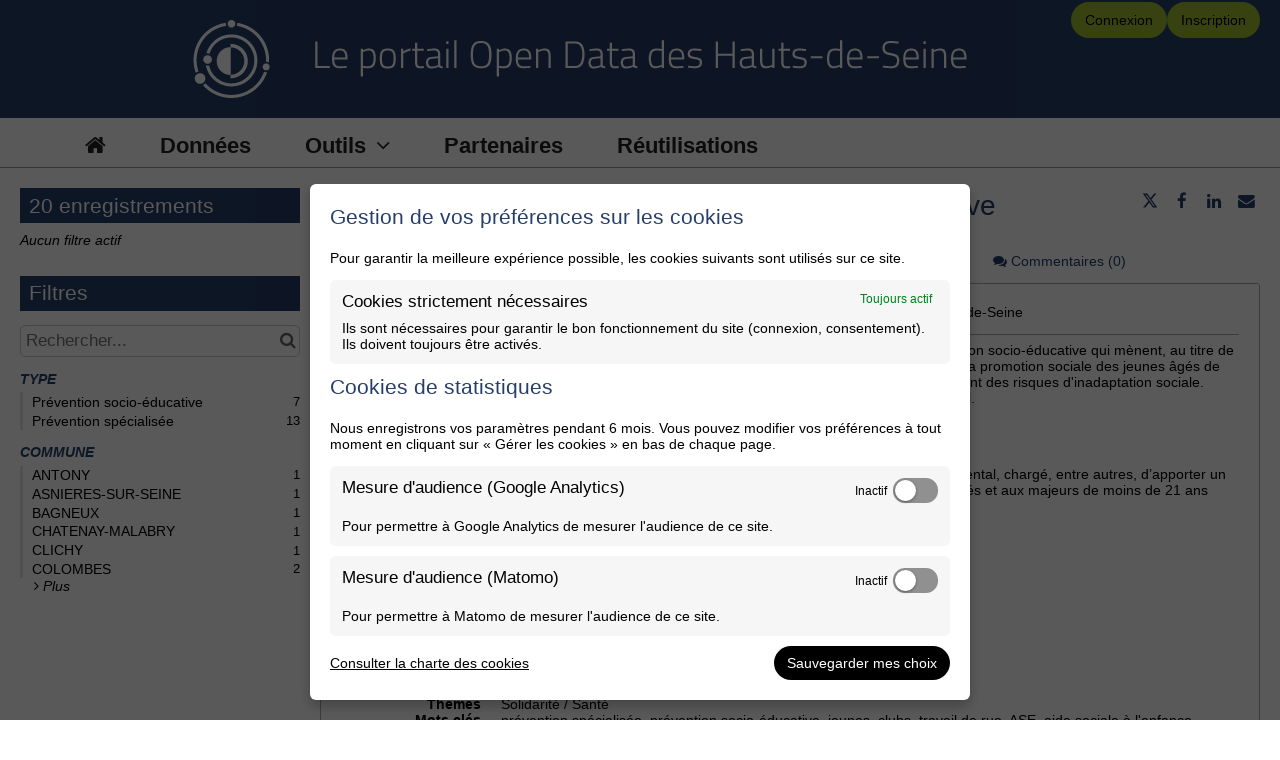

--- FILE ---
content_type: text/html; charset=utf-8
request_url: https://www.google.com/recaptcha/api2/anchor?ar=1&k=6LfqeoUjAAAAAO5al6_pzMl6PS6XirvfEERg55qa&co=aHR0cHM6Ly9vcGVuZGF0YS5oYXV0cy1kZS1zZWluZS5mcjo0NDM.&hl=fr&v=PoyoqOPhxBO7pBk68S4YbpHZ&size=normal&anchor-ms=20000&execute-ms=30000&cb=g0x2ntf3hx0g
body_size: 49555
content:
<!DOCTYPE HTML><html dir="ltr" lang="fr"><head><meta http-equiv="Content-Type" content="text/html; charset=UTF-8">
<meta http-equiv="X-UA-Compatible" content="IE=edge">
<title>reCAPTCHA</title>
<style type="text/css">
/* cyrillic-ext */
@font-face {
  font-family: 'Roboto';
  font-style: normal;
  font-weight: 400;
  font-stretch: 100%;
  src: url(//fonts.gstatic.com/s/roboto/v48/KFO7CnqEu92Fr1ME7kSn66aGLdTylUAMa3GUBHMdazTgWw.woff2) format('woff2');
  unicode-range: U+0460-052F, U+1C80-1C8A, U+20B4, U+2DE0-2DFF, U+A640-A69F, U+FE2E-FE2F;
}
/* cyrillic */
@font-face {
  font-family: 'Roboto';
  font-style: normal;
  font-weight: 400;
  font-stretch: 100%;
  src: url(//fonts.gstatic.com/s/roboto/v48/KFO7CnqEu92Fr1ME7kSn66aGLdTylUAMa3iUBHMdazTgWw.woff2) format('woff2');
  unicode-range: U+0301, U+0400-045F, U+0490-0491, U+04B0-04B1, U+2116;
}
/* greek-ext */
@font-face {
  font-family: 'Roboto';
  font-style: normal;
  font-weight: 400;
  font-stretch: 100%;
  src: url(//fonts.gstatic.com/s/roboto/v48/KFO7CnqEu92Fr1ME7kSn66aGLdTylUAMa3CUBHMdazTgWw.woff2) format('woff2');
  unicode-range: U+1F00-1FFF;
}
/* greek */
@font-face {
  font-family: 'Roboto';
  font-style: normal;
  font-weight: 400;
  font-stretch: 100%;
  src: url(//fonts.gstatic.com/s/roboto/v48/KFO7CnqEu92Fr1ME7kSn66aGLdTylUAMa3-UBHMdazTgWw.woff2) format('woff2');
  unicode-range: U+0370-0377, U+037A-037F, U+0384-038A, U+038C, U+038E-03A1, U+03A3-03FF;
}
/* math */
@font-face {
  font-family: 'Roboto';
  font-style: normal;
  font-weight: 400;
  font-stretch: 100%;
  src: url(//fonts.gstatic.com/s/roboto/v48/KFO7CnqEu92Fr1ME7kSn66aGLdTylUAMawCUBHMdazTgWw.woff2) format('woff2');
  unicode-range: U+0302-0303, U+0305, U+0307-0308, U+0310, U+0312, U+0315, U+031A, U+0326-0327, U+032C, U+032F-0330, U+0332-0333, U+0338, U+033A, U+0346, U+034D, U+0391-03A1, U+03A3-03A9, U+03B1-03C9, U+03D1, U+03D5-03D6, U+03F0-03F1, U+03F4-03F5, U+2016-2017, U+2034-2038, U+203C, U+2040, U+2043, U+2047, U+2050, U+2057, U+205F, U+2070-2071, U+2074-208E, U+2090-209C, U+20D0-20DC, U+20E1, U+20E5-20EF, U+2100-2112, U+2114-2115, U+2117-2121, U+2123-214F, U+2190, U+2192, U+2194-21AE, U+21B0-21E5, U+21F1-21F2, U+21F4-2211, U+2213-2214, U+2216-22FF, U+2308-230B, U+2310, U+2319, U+231C-2321, U+2336-237A, U+237C, U+2395, U+239B-23B7, U+23D0, U+23DC-23E1, U+2474-2475, U+25AF, U+25B3, U+25B7, U+25BD, U+25C1, U+25CA, U+25CC, U+25FB, U+266D-266F, U+27C0-27FF, U+2900-2AFF, U+2B0E-2B11, U+2B30-2B4C, U+2BFE, U+3030, U+FF5B, U+FF5D, U+1D400-1D7FF, U+1EE00-1EEFF;
}
/* symbols */
@font-face {
  font-family: 'Roboto';
  font-style: normal;
  font-weight: 400;
  font-stretch: 100%;
  src: url(//fonts.gstatic.com/s/roboto/v48/KFO7CnqEu92Fr1ME7kSn66aGLdTylUAMaxKUBHMdazTgWw.woff2) format('woff2');
  unicode-range: U+0001-000C, U+000E-001F, U+007F-009F, U+20DD-20E0, U+20E2-20E4, U+2150-218F, U+2190, U+2192, U+2194-2199, U+21AF, U+21E6-21F0, U+21F3, U+2218-2219, U+2299, U+22C4-22C6, U+2300-243F, U+2440-244A, U+2460-24FF, U+25A0-27BF, U+2800-28FF, U+2921-2922, U+2981, U+29BF, U+29EB, U+2B00-2BFF, U+4DC0-4DFF, U+FFF9-FFFB, U+10140-1018E, U+10190-1019C, U+101A0, U+101D0-101FD, U+102E0-102FB, U+10E60-10E7E, U+1D2C0-1D2D3, U+1D2E0-1D37F, U+1F000-1F0FF, U+1F100-1F1AD, U+1F1E6-1F1FF, U+1F30D-1F30F, U+1F315, U+1F31C, U+1F31E, U+1F320-1F32C, U+1F336, U+1F378, U+1F37D, U+1F382, U+1F393-1F39F, U+1F3A7-1F3A8, U+1F3AC-1F3AF, U+1F3C2, U+1F3C4-1F3C6, U+1F3CA-1F3CE, U+1F3D4-1F3E0, U+1F3ED, U+1F3F1-1F3F3, U+1F3F5-1F3F7, U+1F408, U+1F415, U+1F41F, U+1F426, U+1F43F, U+1F441-1F442, U+1F444, U+1F446-1F449, U+1F44C-1F44E, U+1F453, U+1F46A, U+1F47D, U+1F4A3, U+1F4B0, U+1F4B3, U+1F4B9, U+1F4BB, U+1F4BF, U+1F4C8-1F4CB, U+1F4D6, U+1F4DA, U+1F4DF, U+1F4E3-1F4E6, U+1F4EA-1F4ED, U+1F4F7, U+1F4F9-1F4FB, U+1F4FD-1F4FE, U+1F503, U+1F507-1F50B, U+1F50D, U+1F512-1F513, U+1F53E-1F54A, U+1F54F-1F5FA, U+1F610, U+1F650-1F67F, U+1F687, U+1F68D, U+1F691, U+1F694, U+1F698, U+1F6AD, U+1F6B2, U+1F6B9-1F6BA, U+1F6BC, U+1F6C6-1F6CF, U+1F6D3-1F6D7, U+1F6E0-1F6EA, U+1F6F0-1F6F3, U+1F6F7-1F6FC, U+1F700-1F7FF, U+1F800-1F80B, U+1F810-1F847, U+1F850-1F859, U+1F860-1F887, U+1F890-1F8AD, U+1F8B0-1F8BB, U+1F8C0-1F8C1, U+1F900-1F90B, U+1F93B, U+1F946, U+1F984, U+1F996, U+1F9E9, U+1FA00-1FA6F, U+1FA70-1FA7C, U+1FA80-1FA89, U+1FA8F-1FAC6, U+1FACE-1FADC, U+1FADF-1FAE9, U+1FAF0-1FAF8, U+1FB00-1FBFF;
}
/* vietnamese */
@font-face {
  font-family: 'Roboto';
  font-style: normal;
  font-weight: 400;
  font-stretch: 100%;
  src: url(//fonts.gstatic.com/s/roboto/v48/KFO7CnqEu92Fr1ME7kSn66aGLdTylUAMa3OUBHMdazTgWw.woff2) format('woff2');
  unicode-range: U+0102-0103, U+0110-0111, U+0128-0129, U+0168-0169, U+01A0-01A1, U+01AF-01B0, U+0300-0301, U+0303-0304, U+0308-0309, U+0323, U+0329, U+1EA0-1EF9, U+20AB;
}
/* latin-ext */
@font-face {
  font-family: 'Roboto';
  font-style: normal;
  font-weight: 400;
  font-stretch: 100%;
  src: url(//fonts.gstatic.com/s/roboto/v48/KFO7CnqEu92Fr1ME7kSn66aGLdTylUAMa3KUBHMdazTgWw.woff2) format('woff2');
  unicode-range: U+0100-02BA, U+02BD-02C5, U+02C7-02CC, U+02CE-02D7, U+02DD-02FF, U+0304, U+0308, U+0329, U+1D00-1DBF, U+1E00-1E9F, U+1EF2-1EFF, U+2020, U+20A0-20AB, U+20AD-20C0, U+2113, U+2C60-2C7F, U+A720-A7FF;
}
/* latin */
@font-face {
  font-family: 'Roboto';
  font-style: normal;
  font-weight: 400;
  font-stretch: 100%;
  src: url(//fonts.gstatic.com/s/roboto/v48/KFO7CnqEu92Fr1ME7kSn66aGLdTylUAMa3yUBHMdazQ.woff2) format('woff2');
  unicode-range: U+0000-00FF, U+0131, U+0152-0153, U+02BB-02BC, U+02C6, U+02DA, U+02DC, U+0304, U+0308, U+0329, U+2000-206F, U+20AC, U+2122, U+2191, U+2193, U+2212, U+2215, U+FEFF, U+FFFD;
}
/* cyrillic-ext */
@font-face {
  font-family: 'Roboto';
  font-style: normal;
  font-weight: 500;
  font-stretch: 100%;
  src: url(//fonts.gstatic.com/s/roboto/v48/KFO7CnqEu92Fr1ME7kSn66aGLdTylUAMa3GUBHMdazTgWw.woff2) format('woff2');
  unicode-range: U+0460-052F, U+1C80-1C8A, U+20B4, U+2DE0-2DFF, U+A640-A69F, U+FE2E-FE2F;
}
/* cyrillic */
@font-face {
  font-family: 'Roboto';
  font-style: normal;
  font-weight: 500;
  font-stretch: 100%;
  src: url(//fonts.gstatic.com/s/roboto/v48/KFO7CnqEu92Fr1ME7kSn66aGLdTylUAMa3iUBHMdazTgWw.woff2) format('woff2');
  unicode-range: U+0301, U+0400-045F, U+0490-0491, U+04B0-04B1, U+2116;
}
/* greek-ext */
@font-face {
  font-family: 'Roboto';
  font-style: normal;
  font-weight: 500;
  font-stretch: 100%;
  src: url(//fonts.gstatic.com/s/roboto/v48/KFO7CnqEu92Fr1ME7kSn66aGLdTylUAMa3CUBHMdazTgWw.woff2) format('woff2');
  unicode-range: U+1F00-1FFF;
}
/* greek */
@font-face {
  font-family: 'Roboto';
  font-style: normal;
  font-weight: 500;
  font-stretch: 100%;
  src: url(//fonts.gstatic.com/s/roboto/v48/KFO7CnqEu92Fr1ME7kSn66aGLdTylUAMa3-UBHMdazTgWw.woff2) format('woff2');
  unicode-range: U+0370-0377, U+037A-037F, U+0384-038A, U+038C, U+038E-03A1, U+03A3-03FF;
}
/* math */
@font-face {
  font-family: 'Roboto';
  font-style: normal;
  font-weight: 500;
  font-stretch: 100%;
  src: url(//fonts.gstatic.com/s/roboto/v48/KFO7CnqEu92Fr1ME7kSn66aGLdTylUAMawCUBHMdazTgWw.woff2) format('woff2');
  unicode-range: U+0302-0303, U+0305, U+0307-0308, U+0310, U+0312, U+0315, U+031A, U+0326-0327, U+032C, U+032F-0330, U+0332-0333, U+0338, U+033A, U+0346, U+034D, U+0391-03A1, U+03A3-03A9, U+03B1-03C9, U+03D1, U+03D5-03D6, U+03F0-03F1, U+03F4-03F5, U+2016-2017, U+2034-2038, U+203C, U+2040, U+2043, U+2047, U+2050, U+2057, U+205F, U+2070-2071, U+2074-208E, U+2090-209C, U+20D0-20DC, U+20E1, U+20E5-20EF, U+2100-2112, U+2114-2115, U+2117-2121, U+2123-214F, U+2190, U+2192, U+2194-21AE, U+21B0-21E5, U+21F1-21F2, U+21F4-2211, U+2213-2214, U+2216-22FF, U+2308-230B, U+2310, U+2319, U+231C-2321, U+2336-237A, U+237C, U+2395, U+239B-23B7, U+23D0, U+23DC-23E1, U+2474-2475, U+25AF, U+25B3, U+25B7, U+25BD, U+25C1, U+25CA, U+25CC, U+25FB, U+266D-266F, U+27C0-27FF, U+2900-2AFF, U+2B0E-2B11, U+2B30-2B4C, U+2BFE, U+3030, U+FF5B, U+FF5D, U+1D400-1D7FF, U+1EE00-1EEFF;
}
/* symbols */
@font-face {
  font-family: 'Roboto';
  font-style: normal;
  font-weight: 500;
  font-stretch: 100%;
  src: url(//fonts.gstatic.com/s/roboto/v48/KFO7CnqEu92Fr1ME7kSn66aGLdTylUAMaxKUBHMdazTgWw.woff2) format('woff2');
  unicode-range: U+0001-000C, U+000E-001F, U+007F-009F, U+20DD-20E0, U+20E2-20E4, U+2150-218F, U+2190, U+2192, U+2194-2199, U+21AF, U+21E6-21F0, U+21F3, U+2218-2219, U+2299, U+22C4-22C6, U+2300-243F, U+2440-244A, U+2460-24FF, U+25A0-27BF, U+2800-28FF, U+2921-2922, U+2981, U+29BF, U+29EB, U+2B00-2BFF, U+4DC0-4DFF, U+FFF9-FFFB, U+10140-1018E, U+10190-1019C, U+101A0, U+101D0-101FD, U+102E0-102FB, U+10E60-10E7E, U+1D2C0-1D2D3, U+1D2E0-1D37F, U+1F000-1F0FF, U+1F100-1F1AD, U+1F1E6-1F1FF, U+1F30D-1F30F, U+1F315, U+1F31C, U+1F31E, U+1F320-1F32C, U+1F336, U+1F378, U+1F37D, U+1F382, U+1F393-1F39F, U+1F3A7-1F3A8, U+1F3AC-1F3AF, U+1F3C2, U+1F3C4-1F3C6, U+1F3CA-1F3CE, U+1F3D4-1F3E0, U+1F3ED, U+1F3F1-1F3F3, U+1F3F5-1F3F7, U+1F408, U+1F415, U+1F41F, U+1F426, U+1F43F, U+1F441-1F442, U+1F444, U+1F446-1F449, U+1F44C-1F44E, U+1F453, U+1F46A, U+1F47D, U+1F4A3, U+1F4B0, U+1F4B3, U+1F4B9, U+1F4BB, U+1F4BF, U+1F4C8-1F4CB, U+1F4D6, U+1F4DA, U+1F4DF, U+1F4E3-1F4E6, U+1F4EA-1F4ED, U+1F4F7, U+1F4F9-1F4FB, U+1F4FD-1F4FE, U+1F503, U+1F507-1F50B, U+1F50D, U+1F512-1F513, U+1F53E-1F54A, U+1F54F-1F5FA, U+1F610, U+1F650-1F67F, U+1F687, U+1F68D, U+1F691, U+1F694, U+1F698, U+1F6AD, U+1F6B2, U+1F6B9-1F6BA, U+1F6BC, U+1F6C6-1F6CF, U+1F6D3-1F6D7, U+1F6E0-1F6EA, U+1F6F0-1F6F3, U+1F6F7-1F6FC, U+1F700-1F7FF, U+1F800-1F80B, U+1F810-1F847, U+1F850-1F859, U+1F860-1F887, U+1F890-1F8AD, U+1F8B0-1F8BB, U+1F8C0-1F8C1, U+1F900-1F90B, U+1F93B, U+1F946, U+1F984, U+1F996, U+1F9E9, U+1FA00-1FA6F, U+1FA70-1FA7C, U+1FA80-1FA89, U+1FA8F-1FAC6, U+1FACE-1FADC, U+1FADF-1FAE9, U+1FAF0-1FAF8, U+1FB00-1FBFF;
}
/* vietnamese */
@font-face {
  font-family: 'Roboto';
  font-style: normal;
  font-weight: 500;
  font-stretch: 100%;
  src: url(//fonts.gstatic.com/s/roboto/v48/KFO7CnqEu92Fr1ME7kSn66aGLdTylUAMa3OUBHMdazTgWw.woff2) format('woff2');
  unicode-range: U+0102-0103, U+0110-0111, U+0128-0129, U+0168-0169, U+01A0-01A1, U+01AF-01B0, U+0300-0301, U+0303-0304, U+0308-0309, U+0323, U+0329, U+1EA0-1EF9, U+20AB;
}
/* latin-ext */
@font-face {
  font-family: 'Roboto';
  font-style: normal;
  font-weight: 500;
  font-stretch: 100%;
  src: url(//fonts.gstatic.com/s/roboto/v48/KFO7CnqEu92Fr1ME7kSn66aGLdTylUAMa3KUBHMdazTgWw.woff2) format('woff2');
  unicode-range: U+0100-02BA, U+02BD-02C5, U+02C7-02CC, U+02CE-02D7, U+02DD-02FF, U+0304, U+0308, U+0329, U+1D00-1DBF, U+1E00-1E9F, U+1EF2-1EFF, U+2020, U+20A0-20AB, U+20AD-20C0, U+2113, U+2C60-2C7F, U+A720-A7FF;
}
/* latin */
@font-face {
  font-family: 'Roboto';
  font-style: normal;
  font-weight: 500;
  font-stretch: 100%;
  src: url(//fonts.gstatic.com/s/roboto/v48/KFO7CnqEu92Fr1ME7kSn66aGLdTylUAMa3yUBHMdazQ.woff2) format('woff2');
  unicode-range: U+0000-00FF, U+0131, U+0152-0153, U+02BB-02BC, U+02C6, U+02DA, U+02DC, U+0304, U+0308, U+0329, U+2000-206F, U+20AC, U+2122, U+2191, U+2193, U+2212, U+2215, U+FEFF, U+FFFD;
}
/* cyrillic-ext */
@font-face {
  font-family: 'Roboto';
  font-style: normal;
  font-weight: 900;
  font-stretch: 100%;
  src: url(//fonts.gstatic.com/s/roboto/v48/KFO7CnqEu92Fr1ME7kSn66aGLdTylUAMa3GUBHMdazTgWw.woff2) format('woff2');
  unicode-range: U+0460-052F, U+1C80-1C8A, U+20B4, U+2DE0-2DFF, U+A640-A69F, U+FE2E-FE2F;
}
/* cyrillic */
@font-face {
  font-family: 'Roboto';
  font-style: normal;
  font-weight: 900;
  font-stretch: 100%;
  src: url(//fonts.gstatic.com/s/roboto/v48/KFO7CnqEu92Fr1ME7kSn66aGLdTylUAMa3iUBHMdazTgWw.woff2) format('woff2');
  unicode-range: U+0301, U+0400-045F, U+0490-0491, U+04B0-04B1, U+2116;
}
/* greek-ext */
@font-face {
  font-family: 'Roboto';
  font-style: normal;
  font-weight: 900;
  font-stretch: 100%;
  src: url(//fonts.gstatic.com/s/roboto/v48/KFO7CnqEu92Fr1ME7kSn66aGLdTylUAMa3CUBHMdazTgWw.woff2) format('woff2');
  unicode-range: U+1F00-1FFF;
}
/* greek */
@font-face {
  font-family: 'Roboto';
  font-style: normal;
  font-weight: 900;
  font-stretch: 100%;
  src: url(//fonts.gstatic.com/s/roboto/v48/KFO7CnqEu92Fr1ME7kSn66aGLdTylUAMa3-UBHMdazTgWw.woff2) format('woff2');
  unicode-range: U+0370-0377, U+037A-037F, U+0384-038A, U+038C, U+038E-03A1, U+03A3-03FF;
}
/* math */
@font-face {
  font-family: 'Roboto';
  font-style: normal;
  font-weight: 900;
  font-stretch: 100%;
  src: url(//fonts.gstatic.com/s/roboto/v48/KFO7CnqEu92Fr1ME7kSn66aGLdTylUAMawCUBHMdazTgWw.woff2) format('woff2');
  unicode-range: U+0302-0303, U+0305, U+0307-0308, U+0310, U+0312, U+0315, U+031A, U+0326-0327, U+032C, U+032F-0330, U+0332-0333, U+0338, U+033A, U+0346, U+034D, U+0391-03A1, U+03A3-03A9, U+03B1-03C9, U+03D1, U+03D5-03D6, U+03F0-03F1, U+03F4-03F5, U+2016-2017, U+2034-2038, U+203C, U+2040, U+2043, U+2047, U+2050, U+2057, U+205F, U+2070-2071, U+2074-208E, U+2090-209C, U+20D0-20DC, U+20E1, U+20E5-20EF, U+2100-2112, U+2114-2115, U+2117-2121, U+2123-214F, U+2190, U+2192, U+2194-21AE, U+21B0-21E5, U+21F1-21F2, U+21F4-2211, U+2213-2214, U+2216-22FF, U+2308-230B, U+2310, U+2319, U+231C-2321, U+2336-237A, U+237C, U+2395, U+239B-23B7, U+23D0, U+23DC-23E1, U+2474-2475, U+25AF, U+25B3, U+25B7, U+25BD, U+25C1, U+25CA, U+25CC, U+25FB, U+266D-266F, U+27C0-27FF, U+2900-2AFF, U+2B0E-2B11, U+2B30-2B4C, U+2BFE, U+3030, U+FF5B, U+FF5D, U+1D400-1D7FF, U+1EE00-1EEFF;
}
/* symbols */
@font-face {
  font-family: 'Roboto';
  font-style: normal;
  font-weight: 900;
  font-stretch: 100%;
  src: url(//fonts.gstatic.com/s/roboto/v48/KFO7CnqEu92Fr1ME7kSn66aGLdTylUAMaxKUBHMdazTgWw.woff2) format('woff2');
  unicode-range: U+0001-000C, U+000E-001F, U+007F-009F, U+20DD-20E0, U+20E2-20E4, U+2150-218F, U+2190, U+2192, U+2194-2199, U+21AF, U+21E6-21F0, U+21F3, U+2218-2219, U+2299, U+22C4-22C6, U+2300-243F, U+2440-244A, U+2460-24FF, U+25A0-27BF, U+2800-28FF, U+2921-2922, U+2981, U+29BF, U+29EB, U+2B00-2BFF, U+4DC0-4DFF, U+FFF9-FFFB, U+10140-1018E, U+10190-1019C, U+101A0, U+101D0-101FD, U+102E0-102FB, U+10E60-10E7E, U+1D2C0-1D2D3, U+1D2E0-1D37F, U+1F000-1F0FF, U+1F100-1F1AD, U+1F1E6-1F1FF, U+1F30D-1F30F, U+1F315, U+1F31C, U+1F31E, U+1F320-1F32C, U+1F336, U+1F378, U+1F37D, U+1F382, U+1F393-1F39F, U+1F3A7-1F3A8, U+1F3AC-1F3AF, U+1F3C2, U+1F3C4-1F3C6, U+1F3CA-1F3CE, U+1F3D4-1F3E0, U+1F3ED, U+1F3F1-1F3F3, U+1F3F5-1F3F7, U+1F408, U+1F415, U+1F41F, U+1F426, U+1F43F, U+1F441-1F442, U+1F444, U+1F446-1F449, U+1F44C-1F44E, U+1F453, U+1F46A, U+1F47D, U+1F4A3, U+1F4B0, U+1F4B3, U+1F4B9, U+1F4BB, U+1F4BF, U+1F4C8-1F4CB, U+1F4D6, U+1F4DA, U+1F4DF, U+1F4E3-1F4E6, U+1F4EA-1F4ED, U+1F4F7, U+1F4F9-1F4FB, U+1F4FD-1F4FE, U+1F503, U+1F507-1F50B, U+1F50D, U+1F512-1F513, U+1F53E-1F54A, U+1F54F-1F5FA, U+1F610, U+1F650-1F67F, U+1F687, U+1F68D, U+1F691, U+1F694, U+1F698, U+1F6AD, U+1F6B2, U+1F6B9-1F6BA, U+1F6BC, U+1F6C6-1F6CF, U+1F6D3-1F6D7, U+1F6E0-1F6EA, U+1F6F0-1F6F3, U+1F6F7-1F6FC, U+1F700-1F7FF, U+1F800-1F80B, U+1F810-1F847, U+1F850-1F859, U+1F860-1F887, U+1F890-1F8AD, U+1F8B0-1F8BB, U+1F8C0-1F8C1, U+1F900-1F90B, U+1F93B, U+1F946, U+1F984, U+1F996, U+1F9E9, U+1FA00-1FA6F, U+1FA70-1FA7C, U+1FA80-1FA89, U+1FA8F-1FAC6, U+1FACE-1FADC, U+1FADF-1FAE9, U+1FAF0-1FAF8, U+1FB00-1FBFF;
}
/* vietnamese */
@font-face {
  font-family: 'Roboto';
  font-style: normal;
  font-weight: 900;
  font-stretch: 100%;
  src: url(//fonts.gstatic.com/s/roboto/v48/KFO7CnqEu92Fr1ME7kSn66aGLdTylUAMa3OUBHMdazTgWw.woff2) format('woff2');
  unicode-range: U+0102-0103, U+0110-0111, U+0128-0129, U+0168-0169, U+01A0-01A1, U+01AF-01B0, U+0300-0301, U+0303-0304, U+0308-0309, U+0323, U+0329, U+1EA0-1EF9, U+20AB;
}
/* latin-ext */
@font-face {
  font-family: 'Roboto';
  font-style: normal;
  font-weight: 900;
  font-stretch: 100%;
  src: url(//fonts.gstatic.com/s/roboto/v48/KFO7CnqEu92Fr1ME7kSn66aGLdTylUAMa3KUBHMdazTgWw.woff2) format('woff2');
  unicode-range: U+0100-02BA, U+02BD-02C5, U+02C7-02CC, U+02CE-02D7, U+02DD-02FF, U+0304, U+0308, U+0329, U+1D00-1DBF, U+1E00-1E9F, U+1EF2-1EFF, U+2020, U+20A0-20AB, U+20AD-20C0, U+2113, U+2C60-2C7F, U+A720-A7FF;
}
/* latin */
@font-face {
  font-family: 'Roboto';
  font-style: normal;
  font-weight: 900;
  font-stretch: 100%;
  src: url(//fonts.gstatic.com/s/roboto/v48/KFO7CnqEu92Fr1ME7kSn66aGLdTylUAMa3yUBHMdazQ.woff2) format('woff2');
  unicode-range: U+0000-00FF, U+0131, U+0152-0153, U+02BB-02BC, U+02C6, U+02DA, U+02DC, U+0304, U+0308, U+0329, U+2000-206F, U+20AC, U+2122, U+2191, U+2193, U+2212, U+2215, U+FEFF, U+FFFD;
}

</style>
<link rel="stylesheet" type="text/css" href="https://www.gstatic.com/recaptcha/releases/PoyoqOPhxBO7pBk68S4YbpHZ/styles__ltr.css">
<script nonce="kjLIjQjnkinA3jnnW5JPkw" type="text/javascript">window['__recaptcha_api'] = 'https://www.google.com/recaptcha/api2/';</script>
<script type="text/javascript" src="https://www.gstatic.com/recaptcha/releases/PoyoqOPhxBO7pBk68S4YbpHZ/recaptcha__fr.js" nonce="kjLIjQjnkinA3jnnW5JPkw">
      
    </script></head>
<body><div id="rc-anchor-alert" class="rc-anchor-alert"></div>
<input type="hidden" id="recaptcha-token" value="[base64]">
<script type="text/javascript" nonce="kjLIjQjnkinA3jnnW5JPkw">
      recaptcha.anchor.Main.init("[\x22ainput\x22,[\x22bgdata\x22,\x22\x22,\[base64]/[base64]/bmV3IFpbdF0obVswXSk6Sz09Mj9uZXcgWlt0XShtWzBdLG1bMV0pOks9PTM/bmV3IFpbdF0obVswXSxtWzFdLG1bMl0pOks9PTQ/[base64]/[base64]/[base64]/[base64]/[base64]/[base64]/[base64]/[base64]/[base64]/[base64]/[base64]/[base64]/[base64]/[base64]\\u003d\\u003d\x22,\[base64]\\u003d\\u003d\x22,\x22K8ONZiwwWwXDk8KWwpPCgn/CrsOtw4ZRJMKQPMKswrstw63DisK8VsKXw6s2w40Gw5h6cmTDrgJuwo4Aw60xwq/[base64]/[base64]/w5d3a3Q7ejwMOk8xw74Yw5oQwqcawpzCrhAyw6Atw4hZacKLw7otJMOEFMOow7tOw4h7TllowoxFLMKvw65MwqfDvV9Lw4dPbMKdXxJtwrXDq8OVecOww7ktBC8iMsKtGFfDtjVWwpnDjcOWHybCuzDCksO/JcKefcKjZcOCwq3Dk3UTwo1FwpjDiljCqsOEO8OAworDvsOfw7cmwr52w68/FR3ClMOkHsKqOsOOeVTDqELDg8K7w6TDoHk7wrx+w7DDjcOLwoxdwoXCkcKcfsKBdMKKGsKvZmjDundRwpXDlk9kSA/CkcOAWkR3FcObC8KGw4RjZl/[base64]/G8KkwpjChsKxL8Kmw4LDh37DrAnDr1/ChsO/w63DjMKeF3cII1pOAzLCtcOow6HCjsKgw7vDr8O1bsK9DRdAWmkUwrMLY8OlCj/Dh8KEwq01w4/Cl3QBwoHCisKLwonChB7Dq8O7w6PDjMOjwqJAwqtyKMKPwqvDrMKlM8OsJsOqwrvCm8OQJF3CmTLDqEnCtsOhw7lzPkReD8OkwogrIMKtwp3CgcOtSgnDlsOqe8OOwqLCm8K2b8K6HB46cRDClMOnZcKtTVNXw4jCrA81OMOZMg1kwrvDicOie3/[base64]/Dq8KLVsO3PMKnwrzCjMKtwqbDmTpHw5PCr8KgWcKTV8KYT8KpAUPDk2/DssOwPMOnJxUuwqpawrTChGbDhzcqWcK9Jz7Ct2Q3wpIEE2rDjA/CkH/Cl0nDjcOEw5rDq8OKwonCpzPDs1vDoMOlwpF2BMOtw6U5w6HCn1xIwqgOIwfCp2zDicK/wpEdOjfChQPDo8K2dxvDlmYWMWUOwokbB8K5w6PCoMK0R8KFBiFJYAZhwq5Ow6XCi8OAJl00YMKHw7gfw414XC8pIXfDl8K5WhINXkLDgcKtw6DDtkzCusOdRBlJJRLDt8K/CSfCoMOQw6DDogLDswwFZcK0w65Ew47DqQh7wrXCg3wyKMOow7lCw7lhw4NwFcOZQ8KdHsK/PsKGw7k0woJ0wpcWWMO6J8O9GcOOw4DCpsKPwpPDuEAJw6LDqFwLAMOqC8OGZMKWZsOsCyl4YsOBw5fDlMOGwrbCnMKVTVxXbsKkGXwVwpzDvsK1wrHCoMK/AsKVMCNUDiY4c2l+e8OcaMK9woLCnsKEwoA3w4nDpsONwoBrQMOfbcOQLsO2w5g+wp/CmcOawqbDssOAwowYJmPCpAvCucOHeEfCpcKVwozDkh7Dj0rCh8KCwqFZPMK1eMO+w4DCjQ7DhQprwqPDs8KJC8OZwp7DpsODw5RpFMK3w7LDtsOQJcKOwrBJZsKoSxnCicKKw4vClREww5DDgsKrTm/Dn3XDmcKZw61Xw6gNGMK0w7p5UsOifzjCpsKvNgTCmFDDqTtPVsO8YGHDnXLCghHCs1HCslTCr0gvY8KDaMKawqvDu8KHwqjDqj7DqWPCiGXCnsKWw6cNHgLDgwTCri3CscK0IMO+w4NpwqUGeMKlXkRdw6VofHRawonChMOSOsKgISTDnkPCsMOjwqDCtyhowqTDn1/DmWUEOCfDmG8PXBfDmsO5J8Ojw6gsw5kDw48JRSN/JU/Ct8K8w4bClkhHw7LChC/DuTzDm8Kaw7U9BU9ze8K/w4vDu8KPasOXw7xlwpszw6lOMcK/wrNMw7kUwqlWLMOzOB11QMKSw4wdwrPDjcO3wpwWw6TDoSLDixbClcOjDFthKcOaQ8KfFHA/wqRcwpxXw70Rwr4CwrHCnRLDqsOtL8Kew5ZIw6PCrMKTWMKrw5jDviVQbV/Dph/CjsK9A8KGLMO0Ex9ww6Apw73DjVgvwoHDsE9aYMODQVDCucOWEcOYRFBqHsKbw7suw55gw7bDtSbCghtqw4RqR3jCpcK/[base64]/[base64]/wpbCvMOowoRhw6U9w4XDkj/ChxtQaBbCkMKPw7HCocKbc8OswqXDu1DDq8ObQsKpBnkNw7HCi8OvYloXUcOBeRU/w6gowrRew4cnD8O8TnLDq8Kiw5QsZMKZbQ9Gw6cDwonCgUUSZsOABRfDssK9awHCr8OrKwYXwp11w6daX8Kfw7TCusOHHsOcfm0cwq/DlsOxw5BQLcOVwpx8w73DqgMkWsONXXHDrMONKVfDqVPCswXCksKNwoTDvcKoOD/[base64]/DlTvCvDzDm0Uqw47DsMOnSgZVwoBpWsOgF8OUw5IuQsOJE3IWWGVfw5Q1Oy7DkDLCtsOQZG/[base64]/[base64]/DmBjDrGfDtsO8TCHCj8K/K8KbwpfCrlE6GFrDtCvDo8O8w45nG8OSM8Kvw6xxw6kKck/Cp8OmJ8KOCANww5bDi3xpwqtycWbCoxAjwrh0w6Umw5E1TGfCmw7CusKow5rDpcOPwr3Ci0LCi8KywpRbw4o6wpQjYMOhOsKVRMOJbiPChMKSw5jDtQ7Dq8K8wpQWwpPCm1LClcK4wprDn8OmwprClMOcXMK9KsO/XRkxwpAHwodtLXnDlknDmW3DvMOswp4dSsOIe1gFwpEiCcOjJC4lwp/CnsOaw57CgcOWw7cLXMOpwpPDpCrDosOTVsOKMRfCs8KLeQDCksKRw7wEwr/CjsO3wrJVNXrCv8KhTCMcw4XCjypswp3Dijl5fCwiw5NIw69CbsO5FlXCql/DnsKkwr/Chylww5HDpcKjw4fCmMOZXMOzdTHClMKIwrTCs8OAwpxkw6LCjS8OTBIvw6LDusOhJB8GPsKfw5Z9ZX/CsMOlOkDCimIUw6I5wpg9w4RuGBITwrjDg8KWdxbDmjwxwo3CvD43fsKjw7nCisKNw7tjw4lScMOCDlvCujrDkGM1DMKpwoEow6rDv3VOw4ZxfcKAw5zCvMKqI3nCv11Ew4rClktow601ZkHCvS3Ct8KDwoTCuE7CuG3DuxF3KcK3wozCm8OAw6/[base64]/CgGvDnsOGAiZoKx49wqDDkjg0w7/CvcOgw7ALwrDDu8OgY0Ivw4dGwoB6RsKhJHzCimHDksKRbk5qNVTDlcO9WB7CrWk/w6w8w4IxPQwXHGrCo8K7WEDCrsKnZ8OvccK/wopVccKocFkEw6/DrH7DiQQPw74XQydJw7Z0wqbDiXnDrBwGIGBzw57DhcKDw6ghwoQzNsKlwrp8wrfCksOmw5DDsD3DtMO9w4XClWYnMgHCk8Odw4RNaMOWw5tCw7bCpC1fw7FgaFZ6LsOOwo9SwoLCn8Kyw5F8V8KwIcOLW8KCEF1Hw4ZYw5/CvsOBwqTCh2HCr1tAQF8rwoDCvR8Qw4d3AcKHwqRwV8KLMRV8O3wRfMOjwpfDkQ9WesKPwpQgd8OAIsODwojDmWZxw4nCoMOZw5BLw5dLBsOSw43CuVfCsMKfwpLCicOWRMKHDRrDvTbDnSXDtcKAw4LCtsOzw4wVwocWw57CqFbCqsK0w7XCnX7Ds8O/LW4mw4Q3w5Q6CsK8wqAqIcKkw6rDq3fDmmnDjmsvwpJKw43DqzbDn8OSesO6wq7DiMK4w6M3az/DgDMBw5xKwrkDwo9yw4QsF8KxFwrClsO/[base64]/DlyDDnsKjw7BdwoXDjSDCrzA8wobChsKDw7XDqh8TwpfCuVnCqcK4ZMKGw73DhsOfwovDn08owqxnwo7CpMOYRsKAwqzCgQMyTyhUTMKrwolQQTUEwppHLcK7w63Cp8OpNyDDksO7acKaRcOEBko0wobCpsKxaHHChcKmBHnCscK0TMK/woweRjrCocKpwpHDs8O/WMK3w6c1w5F6IFMTOkdAw6bCvsOVSFxBAMKlw7vCsMOXwotowqnDvW5tEMKQw75dLRfCnMKxwqbCmG3DnFrDsMKaw5sMbxFWwpYow4fDjcOlw45fwqrDpxgXwqrCsMORIkhXwpNfw6oGw7Enwq83d8O8w5J/B20WFW7Cn3YHE3tiwpfCkGNkEk3DmQnDtsO4O8OrTXPCvGRwPMKIwr3CszoPw4TCjzHCkcOOTsKbHGA5f8KqwoQSw7A1U8OvZcOEFgTDl8KhakYpwrbCmUNOGMOdw7jCmcO5w5XDscKmw5pew5xWwpBfw6Uuw6bDqVpiwoZtPCDCn8OtacOqwrlow4rDuhZ/w7tdw4XDvEDDmxbCrsKvwrNiBMOLOcOIHibDrsK2SsKsw5lNw7zCrh1Ow64DNE3Dlws+w6AAPFxtS0bClcKTwrjDo8OBXC5BwrrChhQiRMOfNT98w71cwqXCkGjCu2/[base64]/woA7eRkVUD/Cs8KCw6kWwrXChcK4wq4Ewodcw6xNMsKxw60OBsKmw4YxWnbDkUEUJgvCtF7CiAcaw7HDkz7DhMKSwoTDgw1NfsOxWDAPeMOAc8OcwqXDtMOQw40owr/ClMOoVU3DmBAfwoLDh2sjXcKlwrt+woXCsy3CrWxdNhtjw6HCl8Oqw7N7wpw7w6jDgcOyNAPDrMKwwpg/wowlPMKCbQDClMOEwqXCtsO/wrvDokQuw7XDmT0QwrsIGjrCmsO2bwxOWiwWa8OIDsOWGHJwFcKbw5bDmGp4wpImPhDDnk8Cw6DCsyXDiMKkMhRZw4bCn19wwrrCuBljR2XCgjbCkgDCqsO3wpzDlcOzU3PDiifDoMKWAnFjw7TCgVdywrMmRMKWCsOtYjRnwoZlUsKrCHY/wrIjwp/DqcO3AMO6XzjCpTLCu3rDgVPDncOgw4XDosOrwr9FP8OzJjdBSEsKTBvClxzCjwXClAXCiVQ/[base64]/DMO+HAw+wqQpwoosFcOnwoXDgzR0w5YQL27CsiTDicOkwok7B8O8FMOmwpVGTjbDksK3wo/DrcK9w6jClsKxXxjDrMKeB8KnwpQ/XggeBRLDk8OKwrfDmMK6wrTDtxlJDnN7TSrCp8K1TMK1UsOiw63CiMO6woFUK8OETcKWwpfDgsOXwp7DgiJIL8OVJwklY8Osw608OMKFDcKswoLCg8K2SmB/[base64]/ChsK/HcOpKAokw5PCs1bCumhDwqFhw6HCmsOGUiR/IVxxcMOcecOiScKOw4jCs8ODwpUQw68AVHnCscOIPgsfwr3DtcKAYSovYMKtDnTCgWsJwqxZIcOfw6tQw6FoOFl0AwIew4cJKMKIw63DqSYhfTnChcKvd0TCoMK2w7JPJ0leFEjDkULDsMKZw4/[base64]/Cu8O+N2TDgsOVw5vCh19vDsO3fA/Dp8OIZcOzYcO2w7MHwoN8wo3CgMK+w4DCp8OMwoouwrLCvcOywqvCsi3Cp19wE3lEeQ1ww7J2H8OiwplQwq7DomovImXCrUsLw6Q8wrNMw4LDoBzChlkjw6rCuUU9woPDnTjDsVZJwrIHw4UCw7ROeXPCvMKwS8OnwpzCscO0woFbw7YSaRwEfjZrUl/ChjclVcOKw5vCrgsfOwXDiw8uSsKFwrDDgMK3QcO8w79aw5wswoPDjTJkw5BIAStmdQ1NM8O3JsO5woJewqnDjMKfwrwMJcKAwrpbI8Ktw49wPX0awpx+wqLCu8OFFcKdwrjDv8KpwrvDisOieFwZCCDCjRtMPMOLw4LDlzbDjT3DmSXCs8OLwoMKPD/[base64]/DvMKtwpbCiSbCjRXCjsOtOkLDnsOuc1vCv8KkwpQAw4LCiDMIw6PCkgHDtBfCncOyw6HDkmAAw4fDpsKCwovDs2vCoMKNw5/[base64]/DjmMaw4YOU8O2woTCj8OpHMOxw6nCtXDCpEFww6dHwpLDq8KxwpFlBcKmw4bDgcOUw78MNsO2UsOlKE7DoQbChMKbw7JPd8OQYsK3w6Z0CcKew5TDkQQDw6HDjX/DngsDDXx+wrgQTsKtw5fDmVLDqMKGwonDqwkADcOTU8OgEHTDqmTCtjw2WXjCgHEkKcOfEFHDhsKGwrZ6LnrCtn7DsRTCksOSHsKmNsOWw7bDt8O9w78jEERlwqjDqcOENcOePRY+w7I8w67DiDo/[base64]/DnEwSTxDCsTkow7x9w7LDrlXChDobwrzCjMKVw6AiwprDr0UiIsO7VUJHwpp5L8OifyHDgsK5YhPCp1Y8wpRHf8KmOMOxw7xic8OffSbDmk1MwrYVwpZ7VSgSCMK4asKHwpFkUsK/acOTTmAtwo3DshLDksKSwpRXGmYCTAIYw6XDi8OPw7jCmsO0eEnDk0tHUMK6w40BfsOow7PCj0srw7fCnsKDRQMDwqgZU8OxKcKdwrttMUvCqWdCbsKrXArCgcOxLsKoaGDDs1zDnsOVfzApw6V8wrTCjgvCoxbCkm/CmMOvwonCpMK8FMOaw69uFcOvw4A7wp9xQ8ODOgPCsQIKwq7DrsODw63DnEPCpXfCkzFtIMO3IsKCNQPCi8Otw7Fvw6wKchzCtDrClsKGwrTCjsKEwp7DhsKBw6jDnH/DmjZdLW3CnndKwpfDi8O3LT0+Cj96w6PCr8Obw7MsRcOrGMOqUXsKw5TCsMOiwqTDgMO5SmzCh8Kqw4l2w7jCrgAzDsKUwrh3Bx/CrcOrKcOneHnCuX8bZFtII8O6UsKewr4kCsOUw4fDhAxywprChcObw7DDv8KgwpTCncKwQcK/d8OCw6BMf8Kqw7hpGsOww7XCqMKpJ8OpwrEFBcKWwpN8wrzCpMKDCMKMIHvDtyUPccKcw4s/[base64]/worCr23CvifDg8KDICLDgMOmQMKVw43Diy5IAFfDvcOyYw/DvkZmw7TCoMOrS0fChMOewrwvw7UiPMK8d8KMZX3CrkrCpgNQw5VyalrCiMK3w7PCjsKyw4/[base64]/[base64]/CpF8fQx/Ch1vDqMOsV3Mow4xawpXCoQFVaz4nasORBivCsMOye8OmwqlYW8Ogw7Y1w6bDjsOlw6Ibw7Qxw6oZYsKWw6JvcQDDvH5Hwq5gwqzDmcOyCEgFaMOGTD3DtUjDig8+CztEwqN4wpnCtCfDoyzDtVVSwpDCjk/DtkBmw4QgwrPCmnjDksKXw6IXAlA9E8Kfw4jCqMOuw6DDjcOFwrHCtTp6LcOPw4xFw6DDscKcFE1PwoPDiEEiZsKGw43CusOGe8O0wq8sI8OuLMKnTEtZw5UKIMKrw5/DvSvDv8OVZBgFYAQ3w5rCsSlnwofDnx5cXcKZwqFcFMOUw6PDrnzCiMO6woHDrUJUGSjDrMK0EF/DjU10JjfDoMOzwozDgsOywpDCpjDCvMKrJgfCp8Kwwpcaw5jDmWBpw6c2H8K8I8KzwpnDiMKZVRlNw47DnzYycQF9ZcKEw7JOb8O+woDChlXCnBZTccKKNgjCoMORwrrDpMKowqvDhUNFQyoHbxxjP8KWw7d1QlPClsK0XMKaRxTCrhDDuxzCrsO9w7zChhDDtcK/wp/Cs8OjHsOlFsOGD1HCjk4zMMK4w6PDrsKOwqXDm8KJw5VzwqNtw7zCksKlWsKywrbCgXbCiMKtVWrChMOdwpIfNgDCmcK4AsOwAcKVw5/CnMKlJDvCnUrCpMKjw6sjwphLw5diWGsbJgRuwqDDj0PDrD05VRYUwpceOw9+OsOrNCB1w4Z6TQUgwq9yRcK1LMOZZxnDojzDjcOSw5jCqhrCs8KwYCcwMjrCmcKfw7bCscK/Q8OEfMOJw4TCkxjCucKkLxbCv8O5JsKqwofCjcO4ajnCt2/DlkLDoMORf8O1d8ORQ8OawoYoFMK3wqLCg8OrUHPCkysqwpDCk0oDwrVbw4rDu8K7w6wlDMO3wp/DgnzDhmHDnMKEKm5VQsOawpjDmMKjEVFpw43CoMKSwp9/LsO+w6nDpUlTw7fChDgYwqjDixY0wrFaN8Kdwpocw6tTYMO/SW7ChRFjdsOGwpzCi8OQwqvCscOBwrY9ShPDksKMwpLCnRYQcsOlw4ZuCcOpw6hRaMO3woLDnyxEw793wqzCvSJGNcOmwovDo8OQAcK8wrDDrcO1X8OawpLCuS9rf00vUA7Ci8OWw7MhGMK+FVl2w63DvyDDlw7Du3klacKBw7E7dcKzwqkdwrfDssKiFTrCvMK5Jj/[base64]/ComdZw63Cr8KyNcOUwoZIwo8ywpJUwpVbwrnDg0vDuH3DoAvDvCbCjBtRHcOuCcKrUnbDqAXDvlk5P8K4woDCsMKAw7I/RMOmH8OPwpXCvMOrcBbDhMODwp9owrZ8w4DDr8OyNkPDlMK/CcOHwpHCqsKTwqhXwrQaB3PCgcKse1XDmxnChGAORmVafMOIw6PCik5KN0rCv8KbDsOaNcOUFjorekU1LQjCjm7DgsKrw5LCm8Khwrpkw6TDuRjCph7CjzvChsOkw7zCuMOfwpQxwpEiBTt0b1oNwoTDh0/[base64]/BwjDhsKnHcOawpLDtDIVGcKCwptFwp02w7l2w5UrLU/[base64]/MkHClSfDhQ/[base64]/DjcKcVxvDqxgQWcK7KgLCl8OjHcKRQWTCmcOeWsOFWcK9wr3DoB4yw583w4TDrcO5wo0uUArDgMOTw70pFSYsw5lwCMOPPBPDgcK2Z3Raw6nCpnoTMsOMWmjCicOYw5bCtw7CsU/[base64]/CoMK9ecOuXDNwFsK0w6MJw43CgMKzwpESw7zDn8OAw7vDtGN8EDhnbBRDHDzDu8OYw5rDt8OcZSpWLCjCl8KgCEF/w4VZZkxGw7gncHV0FsKdw73Cii83MsOOYMOeYMKkw6oGwrDDhSQiw6bDlcO2ecOVAMK0I8O9wrQwWCLCt3TChcO9eMOlJCPDtUIrNgElwosiw4TDlsKjw41RcMO8wpN/w7fCtAlvwonDlibDn8O/HB9vw7p4BVBZwq/DkD7DtMOdIcKJQ3AZWMKAwpXCpSjCu8KYYsK7wqLCl0LDgHF/[base64]/w6UzeGQNw7LDmsO0bhzDp8KHw5pww4nDglswwo1FbMKbwoDCkMKJA8K4MB/[base64]/[base64]/CucOBf8Kvw6zCpcK1w53ChWUxCsKLGg/[base64]/[base64]/Cq8OSBxzDtURcw5bDjsOAw4vDksKxXMK+J0R+dxtZwo8nwoFgw5UqwqnChXjCuXnDmBB/w6PDkFAsw5xSMFQZw7vDiTbDkMK+UClpZRXDlzLCpsO3BHLDj8Kiw5xEC0EJwow8CMKuDsOxw5Bew44qF8OyK8Kvw4pFw7fCshTCn8K4wpN3V8KLw64NQivCgi9YNMOpC8OqGMOaAsKUYWbCsj/DgQ3CkFDDnTPDncOyw5dOwr1dwo/CpMKEwrbDlTU5w6gMUsOKworDvsOnw5TDmCgbNcKGQMKEwrwHAVHCnMOfwq43SMKieMODaU3CjsKhwrF/SRYWHCvCon7DlsKAPEHCplAmwpHCuXzDggDDusK4DErDg03CgMOcDWVCwqYBw7VNY8OXSFhPw73Cl13ChMKiFUHCgWnCpzZZwpXDiErCjcOew5/CoDhaScK7TMO3w65qScOvw5ASVcK0wpLCugFPUyM4ABHDtQ9+wrMQfAMLWAMcw7ULwrDCuUBZesOlTCjDnzjCt17DsMK/UsK8w6ZHVD8ewoopcHsAZcOGfWwtwrXDiyB8wrNuFsK4MS0MOcONw7/DlMOtwrDDh8OdRMO9wrwhZ8K5w7/DucK8wpTDvkshaB/DiGUNwobCn03Dqzd4wog+IcOEw6HDkcOdw6vCtsOSEiLDrSMmwrrDsMOiKsOww6Q8w7HCkGHDjAnDu3HCtAdtDcOaZC/Dpwsyw7HDmCdhwpVIw6dtKRrDj8OmF8KgU8KYdcKOScKhV8OxYAZTIMKEdcOuckZOwqvCoQzCiSrCiT/ClxHDsmJlw6EpP8OSEnQJwprCvBl9CVzDsloxwq7CjmXDkMKQw7PCpkMvw4jCrxlKwozCocOowqHCucKDHFDCs8KZHT0DwooKwq5YwqXDjHHDrCHDhmRzWcK6woggfcKVw7YtUkLCmMOpMgRgNcKHw5DCuxDCujNPGXBtw5LCisO9ScO7w69bwqVZwp4dw5lic8Kjw6/[base64]/fMOWw5LCmsKNJlHCmRLDgsKxLsOaw47DusKhUlLCjVbDhwlfwpjCi8OXR8O2dWw7TnzCgMO6CcODKsKAC1PChMK/E8KeSRnDtifDmMOBH8KPwqlxw5LCpMOQw6vCsyMVJFLDlmkowqvCs8Kgc8KKwpXDrRDCmMK2wrTDjMK/dm/[base64]/PWUTwpnClD3CmlUuw4g5aBRRwohYc8OnwoFyw5LDkMKkeMKEPVkcfVjCpcOTcgJYVcKxwrgbDcOrw67DkF86dcKaGcOSw4XDlwXDqcOOw5R7N8Okw57Du1Jgwo/CuMK0wrY0Ai5zesOGLh3Cvk8JwpQNw4LChiDCqi3Do8KWw4sgwpXDlnTCkMKPw7HCgiPCgcK/c8Oyw6gHVS/CjcKJF2Mbw6JiwpLCscKyw7rDk8OORcKEw4BnUDTDiMOudMO4PsKpLcOSw7zCgSPClsOGw7DDvF90L2AKw7t9eAfCisO3BHl2PiFIw7Ffw6vCksO5DjDCnMO2TGfDpMOcwpPCqFjCq8KudcKnb8K6wotlwolvw7/DsCvDuFfDscKGwr1HcHUzE8K1woTDkn7DucKrHh3DvXsWwrLCvMOJwoIOwqvDtcOLwrnDnE/DjWQnDHrCnxB+BMKNTcKAw5gWCMOTeMODPh0twrfCrsKmaw7Cj8KRwrUEUHPDnMOYw4F6wqg+LsObJsK/ERfCgUBiNsKHwrXDhRNgcsO4HMK6w4gJWsOLwpRSAXwhwq8zWkTCsMOAw7JtTiTDvndkChXDizAoSMOywr3CvioZw7PDnMKTw7wlEMKSw4DDtMOzCcOcw4PDggPDvTsPVsKUwpsPw4Z5NMKPwpwRbMOJw7bCnnMJEy7Csns3VSlnw4TCvn/CgMKrw63DtXJ2LsKtYQzCoFLDlATDrSDDoAvDo8Oyw7bCmipXwpQLDMOpwpvChnTCqcOuccO+w6LDnWATblHDkcO1wpPDhW0gNU/[base64]/NjvCiH0sUyPDjl5XaMOZMsKrJzXCkXrCqRHCmXfDgxLCo8OQEGdSw67DsMOdCk3CksKtTcO9wpMuwrrDsMOAwrHCgcOTw6PDgcOGE8KIdGPDqsOJCSxJwrnDjibChsKlPsK4wqxQwq/Ch8OIwrwEwp7Cj0g5bcOaw5A3KVl7fTwIbFYQQcOOw6tEcwvDjX/CtxccIX7ClMOQw6xlc05GwqMAaENwaylAw7s8w7QswoxAwpnCohnDhmHClBPCgx/DmE8mPBMYX1LDohY4MsOrwpHCr0DDmcKhNMObI8OEw5rDgcKbNsKew4ZNwpzCtAvCp8KbYRgoCHsZwpgvRCkMw5scwoVWE8KdNsOAwrUKIU3ClxjDjlzCusKaw6VUeQ5awo/DqcKrDcO2O8K1wqjCtsKcDntUMwjDu1fDkMKcfcOOW8KMUETCsMKAWcO2VsOaCsOcw6HDkQvDsEcrSsO/wrbCqjPDpjlUwo/DncO4w6DCkMKRLlbCu8OPwqcGw7bCtMOUw5TDmmrDvMKgworDiDLCqsK3w7nDkjbDpsKMbx/CiMKZwozDplHChgzDqSQew7UrPsOLLcOlwpPCiUTCqMOPw5ELcMK2wrvCn8KqYV5lworDknvClcKCwoZ3w6wBBcKzccO/[base64]/Cq2EnVgHDqgwow5XCr8KBQ8OBFsKnWsK1w4jDgVfCscOQwpHCu8K7En1Ew6jDnsO/[base64]/BkYzwqBAEmPCgzTCiSvDknrDoTvDmno+w7rCujfCrMOfw4rCjCnCo8OkdzBwwr9Uw6Inwo/Dj8KsfAR0wrYRwqpJdsKpe8O5a8OpXHdGUMKrbibDlsOSf8KlfABvwp7DjMO3w6fDp8KJNF4ow6E6Jx3DsmTDt8OGA8Kuwp7DhDXDhsORwrV4w71Kw7xIwqJTw5/[base64]/Cn8OQcHRTw4Vfw7XDjcO7w5VeIxnCqMO/GVRaJUA4NsOqwrVNwpRbICkGw5RcwoPCpsOAw6fDlcOGwrlrQ8K9w6Znw6nDjsO6w6hXfcOVf3HDpcKMwqUaGcObw6vDmcOCb8KCwr0rw6Zuwqtfwp7DhcKpw5wIw7LCjHHCgU4Gw5TDhEDDqiZpCDXCsFXDm8KJw6XDs1/Dn8KPw5fCtAbCg8O8e8OXwo/CjcOsZzQ6wo3DucOpVUXDgk5Hw7nDphQdwq8IMmzDtBo5wqo7PjzDkBTDjXzCq3BNMmYTGMOUw6N3KsKwOSnDjMOawpXDrsOVQcOEXcKCwp/DoXrDgMOkTUgAw4fDkyDDmcKZNMOxHsOEw47DhMKGM8K2w5TCmsO+K8OrwrrDrMK+wpLDoMOuWScDw7HDjAPDk8KCw65icsKiw6leIMOuLcOdQATClcOtHsOpd8Owwo9OZsKGwp/Dhlt2wo8kAzI6DMOjUDDDvl4pAsOfbMK9w7HDrw/CpVrDs0Uzw4DCuEkywrzClyBNZTvDusOrwroiw7M3ZCDDi1Yawo3CsFNiDybDqMOXw5/DgzFBVMKpw5sXw6zCqsKRwpbDpsO8ZsKmwp42P8OxTsOZdcKeJGQrw7LCkMKdGMOiSQUQUcO7PA/CkMK8w6UgX2fCk1fCjAbCp8Oiw5bDkj7CvSLCtsOPwqUjw5diwro6wpLCjMKgwqvComZVw69tb3LDgcKgwq1rQnYqcGUjZEnDvMKHTz9DAyoTP8OsKMOQUMKtewvDscOGOVDClcK/fsKQwp3DiTYtUh86wop+XMOywrLCjSh/[base64]/CijPCvsOafSUiworDgFIBWVsaXRgkSTjDrSd5woQWwq4cKMK7w5N6XMKUQcKvwqRvw5I1U1d/w77DnkVhw4dVCcOZw4YCwr7CgGDCkxAsQcOcw6RUwpRrVsKawovDtSjCkDnDncOZwrzDuEJNUAZdwqjDsBIDw7bCnh/CuVbClX0awqZBfcKfw547wq17w7w+P8Kow4PCgMKzw4FjUGbDvsO5LyMuKsKpdcOgDy/DqMOzKcKuFABvfsK0W07Dg8O6w7bDhsK1NyzDlsKow5XDtMKofgg3wqjDuBbCoWhsw7IxPMO0w4UzwpxVR8Ksw5fDhRPCnxl+wpzCg8KgQQnDpcOOw6MWCMKRAiPDg0TDo8O+w7jDnmvCj8K+YlfCmCbDrU5cVMKEwr47w7wiwq0tw5pew6srb3Y3GWYJKMK/w5zDvMOue3bChz3Ck8K8w7svw6LCjcKjdi/CnS8MWMOLHsKbDiXDrnkeNsOpcQ/[base64]/YcOfw6BoIMKiN8ONGnQYIgrCu8KrXcO8MXHCj8ObQi7CmyDCrjALw6LDgyMvbsOjwqXDjVUBDBEuw67CqcOefRE+FcOzCcKAw6zCilnDnMK4FMOlw5JTw6LCicKHw5/DlAfDn1LDvMKfw4LCv1jDpmLCksKuwp8lwrlpw7BVd1d0w7/Cm8Kcwo0ywqzDh8ORV8ONwosVXcOsw7kMNHHCu3Nnwq1Ew5F9w4s5wpTCrMOOIVnCi1rDqA/CizrDi8Kcw5PCsMORRcO2IcOAYQxsw6tuw4TCo33DmsOhKMOHw74Uw6PDnAQrFWXDlinClABpwrLDozElDRbCp8KHdjhLw5pba8K+GlPCkmNzM8O/w6cMw5HDs8OCNSHDrcO0w49/NsOHD3LDrxdBwphLw5ECODRcw6nDlcOXw5pjJ09STR3Cp8OqdsK9XsOcwrVYKSlcwoQlw7LDi3Y/w6TDsMOkB8OeCcKEEsKCXhrCtXBqDWrDo8O3wpZmN8K6w7fDs8K/dS7ChCfDicOfUcKiwotVwozCr8OYworChMKQYcOXw6bChWo9VMOfw5zCrsOKDwzDi1kUQMOCY0w3w5bDnMO1AEfDnnh6WsOhwoNbWlJVYBjDmcKyw45LYMOudXXCliHDusKzw4RDwoI3w4TDoFXDo3c2wqDCrcKOwqVWLMKpU8OtQBnCqcKCHF8ZwqMWMVQ/b2bCrsKTwpANM3pLCsK6woPCtHbDi8Kow69Rw41bwozDqMKHDlsbAcOrAk/CjGzDvsOQw7AFL1HCosOAemfDrsOyw5M7w6wuwqdwCS7Dg8ORN8OOQMOjIy0FwqzDkAthCRvDgndCJ8O7Lkp1wpLDsMKQHGfCkcKROMKdw6LCgMOHNsONwp8SwpHDk8KbBsOWw7LCvMKeWcKjA0/CknvCuxInWcKfw67DrcO2w48Mw5haBcKLw5ZrGGrDmhxiFcOJRcKxUhIew4ZvRcOgesKWwovCtcK6wqRzLB/Cv8Ozwq7CrB3DoD/[base64]/[base64]/PMKRw5gpwpxhwp17w4PDgB3ClcOgw4AHw4zCg3wPwooRbMOnYGTClMKww53DnjDDmcK6wq7CsgBnwohswpAVwplDw64aN8OYKW/DhWzDtcOnMXnCucKTwqbDvsO3FBQIw7bDhD0SRinDn27DrUo8w5lpwozCisOzBjAdwp0LYMKTOxTDrCtOdsKnwo/DuyrCrMOlwqcucTLCgg1fCnPCoXw9w63CmGwrwo7Ci8KzSDbCmsOzw7DDqD9jVDk5w4ALEGTChk0/woTDkcOjw5bDjw3CicOmbXXCpl/CmlEyFwY+w6oXQMO6CcOCw4fDhBbDjGzDjm9ddXxHwoojAMO1wo9Cw58caRdrJMOWX3jCs8OUf0IMwqnDkTjDom/Dkm/CllQiblovw4Nbw4/DonbCikfDlMOaw6A1wp/CjB0xNFQVworCr0NVFThWQzHCsMOfwogyw6w4w4RNH8KKIMKiw44owqIMbl7DncOnw7Z9w57ClG0zwocAccKRw4HDu8KtXMK1cn3Dm8KNw7bDmzt6e0QYwrwHFcK/McKZBh/[base64]/CmmwvCsKQwpvDicOkRFAUwrXDgsK6OF3CvWocSS3CmCwfV8OBcRXDkg0yflbCr8K8VB7CmFw/wppVHMK+VsOCwo7DmcKJw5xzw6zCrWPCp8Kbw4XDqn4Fw4rDo8Kewrk4w619EcOSwpVcAcKCFXgtwqfDhMKow6AZw5Jjwr7CvMOeScODC8K1EcO4EcOAw7sUcFPDjU7Do8K/wo81S8K+ZMKlJC3Dv8OuwpE1woHCrBrDomTDksKaw5MKw60IWMKZwpXDkMOGCsK4YsOxwrfDqm0Bw6JIUgRMw641woFRwrIITywyw6fCng5JJMOXwp5tw4jCjB7DtVY0fjnDuRjDicOzwpgqwqnCsxbDtcOew73Cj8OUGx1YwqDCsMKhUMOEw4/[base64]/Dt8K8Xz0fwoLCl8K3IMOeBlvDvcKCAwjCjcKZwo5Nw5Z2wrfDp8KrXXVVAsO/XnXDoWtjIcK/CjbCg8Krwrt+RxvCglnClnbCvjLDmiAsw4x4wpTCslzCiUhGTsOwZz0Fw4HCjcKqLHDCiTzCrcO0w5MHwoEVw4tZREzCtmfCiMKfw45Ew50GUWgqw6AGIMO9Y8OUe8O2woJFw7bDpHITw7jDkMKXRjLCqcKKw5V1wqzCusO/E8OWfHPCuzvDsifCvyHCkTrDu3xiwqtOwrvDl8OKw4sHw7YcEcOIUDV2wqnCgcKpw6LDokYUw4Y5w6DCo8Oow5lTZnPCisK/b8KEw4Fzw6DCpcKdNMKAbFBdw4JOB3dsw5fDj0bDugDCl8K8w6s1CnbDqMKDdsK4wrx0ZG/[base64]/KsKhVMOOYMKZw4ojXcOUKxgBD8K6EAHDjMO6w4FdFcODFnjDgcK3wqrDhsKhwp1sXWBjBz0nwprCgVZgw5EmbH3DsA/[base64]/wovCmAjDmcK3G2g4FsKIFD43w4oDX2UtIAAbTSMtCMKfb8O0ZMKQLgfCvRbDiF9ZwqYgSCo2wpPDuMKSw4/Dv8KPYnrDmjldwq1Xw4xIdcKuYETDvn4GbcO6KMKYw67DsMKkdXdDEsOzNV1Sw7jCnH8zFEhWR05kb2ssbMKyK8OXw7dUDsO+CcOMQcKtXcKkN8KdZ8K4a8Omw4YywrchF8OMwpVLczc+LAFyecOEPgFBPghhwobDmcK8w4lcw5I6w74rwohmMA5dcj/DpMKxw60yaDXDjsObdcKjw7rDl8O6ecOjHyXDgx/ClhgqwqvCnsOadinCucOdZMKFwoYJw6/Dsn83wrZMd0IKwr/[base64]/w7dQw4TCpH9UwoHCr8KjHcOMwrMNw60ZIsOqJwLCkMOrMcKxZQxFwqrDssOrOcKwwq8CwqJyLx5bwrfDmiUmA8KfOMKBKG9+w6JJw7nCi8OOHcOww6doYcOxNMKgRCNfwqPClcKEGsKlGsKXWMO/UsOQbMKXK2pFFcKxwr4fw5XDnMKBwqRncAHCssOcw4LCggl4Lk0awoLClUEpw5/DrzHDg8Kgw7ZCczvCq8OlPj7DpsKEA2HCgFTCnUFoLsKbw7XDtcO2wrhPKsO5UMKBw45mw7nDm0gGacO1f8K+TjsCwqbDi3hNw5YzU8OHAcO2Ql/DqlQDOMOiwpTCnyjCj8OaRcOfR3AwLWEuw49adx/DgkNow4PDs1HDgFENBXDDiSzDvsKaw4ANw5rCt8K+cMOmGH5uQcOFwpYGDRnDm8K5McKtwp/CugIWAcOgw5lvPsO1wqBFfyVsw6pCw6TDpRBeCMOrw6TDqMO8JsK1w65dwr1xwq1QwqdhKgYIworDt8O/fgHCuDsafsOiEsOCEMKnw7sPEAXCncOFw5rCk8Kzw6fCv2TCgzTDiSLDsUzCrhTCrcKXwo3Do0rDhGdgRcK9wo7ClzTChmvDgm4Gw4AUwrnDpsK6w6nDgzwsW8OOw4jDhMK7V8OmwonDhsKgw4rCmAR5wpRTwqZPw55GwrHCjg5xw7RXDkTDssOoPB/DvmTDmMO7HMO8w4t+w7IyacOpwo3DuMOnEFTCmGk6WgPDrRt6wpwhw5nDuk4PGDrCoRc8RMKFdXk+woJ2TTtKw6TCl8KkD0Fkwq96wq9Lw4wEEsOFbMO5w6PCrMKGwpjCr8OQwrtnwoDCoCVswrvDqi/Cm8KnOBnCpDHDr8OXCsOMIhc1w6Emw7N1CkPCjDhmwqpWw4VHAVMmU8OgDsOyV8OAGsOfw5Q2w6bCvcOJVFnCtCNMwqsVIsKJw7XDtwdPRHTDvjLDvGdvw5/ChzAIcsOLEDbCmivCjBBRfRHDnsOIw5B7f8KtO8KGw5B+wrM7wo4/[base64]/[base64]/[base64]/wq3CssOnOBbDmmgKw7DDrMKcR01/XcOnBAnDn8KwwqRaw4XCisOHwow8wqTDv318w4p2w6sFwqtJaj7CiTrCt3jCkQjDhMODaUnClRVPYcKMWQHCg8OGw6RLBwNDdHlFHsOzw77Dt8OeFm3DtRQWEVU+b3LClQFvXGwZfxYWc8K0M1/DlcO2MsOjwpPDq8K4WksLSzTCqMO7fcKCw5fDo0PDmmnDv8OLw47Ctz5WJMK7w6nCkWHCsHrCu8KVwrLDg8OKSWdeP3zDnH0MbBFLKMODwprCrmptR35lRQPCpMKTaMOLQMObLMKAAMOxwpFuDxfDrcOKO1zDo8K/w5gUOcOrwpF4wr3Com5HwpTDgEwzOMOAKsOKYMOofkDCv13Dgz8Ow7TCuwDCskEHRgTDicKZasOEZXXCv1RYLsOGwrR0L1rCqjR+wolKw7jCmMKqwotTTDvCkzrCoiAsw4jDgil5wonDhEtawrbCnVpXw4/CgyJbwqsIw54fwqgUw5Zsw5U+NcOkwpfDoEzCpMO5PMKVa8K5wqzClhF0ViseVsKmw4jCnMO0DMKPw71MwqAGNyx+wobDmXw+w6LDggp4wqjDhmMJwoIvw5LDiVArwqEGw7fCmMKMcG3DjitRYMKnVsKVwoXCusOtaRggC8O/w73Con3DqsKXw4vDnMK/YcK+OzUHWwQ8w4bCgls2w5vDkMKIw5s5w7wDwrbDsRDCkcOxBcKtw7JJKGIgIMOsw7IKw4XCpMKgw5JqE8KHLcO/R1zDp8KIw6nDrzTCs8KOXcOmQsOBA2FwdDojw45Tw4Juw5HCpi7CgVt1DMKpVmvDj30vBsK9w7/CvxtnwofCqkA8fEnCnHbChjVPw49SFsOEdGxzw4wmCRdywoXCkxHDm8Obw7FfL8OHIMOmHMKjw4UEC8KYw5LDp8OhO8Kiw6fCg8OWDVzCn8Kkwrw1MVrCkArCtTkJGcOZXHUlwobCs0jCj8KgDW/CrAZ/w612w7bCvsOQw4HDo8KcSyXDsVrCn8OfwqnDgMORfcOMw64zwqvCoMO8AUwjbgoRFcKSwpLChmzDmGPCrj4pwrIiwrTCkcOpCMKXIyfDmX0uTMORwqHCukRTZHkkwovCkUgnw5lJajnDvx/Cm3VR\x22],null,[\x22conf\x22,null,\x226LfqeoUjAAAAAO5al6_pzMl6PS6XirvfEERg55qa\x22,0,null,null,null,1,[21,125,63,73,95,87,41,43,42,83,102,105,109,121],[1017145,246],0,null,null,null,null,0,null,0,1,700,1,null,0,\[base64]/76lBhnEnQkZnOKMAhnM8xEZ\x22,0,0,null,null,1,null,0,0,null,null,null,0],\x22https://opendata.hauts-de-seine.fr:443\x22,null,[1,1,1],null,null,null,0,3600,[\x22https://www.google.com/intl/fr/policies/privacy/\x22,\x22https://www.google.com/intl/fr/policies/terms/\x22],\x22LgYZ0/XOMD4QPXVUn1ciTHrOOsRAIDsez8nIlA6Rwbc\\u003d\x22,0,0,null,1,1768745750913,0,0,[216,2,219],null,[166,255],\x22RC-ckz2ksubgSbppA\x22,null,null,null,null,null,\x220dAFcWeA6ZyQqCiXgRTWicOIdrFo6EqIVbqjK1sCu3iftgfIjuxQRfqQxrrr-C4gqwqZATWyGdV5i7pRMUyiLyRmWjxrLCapTBeQ\x22,1768828550867]");
    </script></body></html>

--- FILE ---
content_type: text/css
request_url: https://opendata.hauts-de-seine.fr/assets/stylesheet/136.css
body_size: 1670
content:

    :root {
        --text: #000000;
--links: #263e6a;
--titles: #263e6a;
--page-background: #ffffff;
--highlight: #a0bd2e;
--boxes-background: #ffffff;
--boxes-border: #AAAAAA;
--section-titles: #263e6a;
--section-titles-background: #ffffff;
--header-background: #263e6a;
--header-links: #ffffff;
--footer-background: #111111;
--footer-links: #ffffff;
    }
    
/* ==================================================================
================== BALISES HTML =====================================
================================================================== */

body {
    font-family: "Lato",sans-serif;
    background-color: #ffffff;
    line-height: normal;
}

h1, h2, h3 {
    font-weight: normal;
}

/* ==================================================================
================== STYLES ODS MODIFIES ==============================
================================================================== */

.ods-front-header {
    padding: 0px;
    height: 168px; /* bandeau + menu */
}

.ods-front-footer__link {
    color: #999999;
    text-transform: uppercase;
}

.ods-manage-cookies-preferences__show-button {
    padding: 0em;
}

.ods-manage-cookies-preferences__banner {
    font-family: "Lato",sans-serif;
}

.ods-box {
    max-width: 1160px;
    margin-right: auto;
    margin-left: auto;
    border-radius: 0px;
}

.ods-filters {
    background-color: #ffffff;
    padding: 0px;
}

.ods-filters__count {
    background-color: #263e6a;
    color: #ffffff;
    border-radius: 0px;
}

.ods-filters__filters {
    background-color: #263e6a;
    color: #ffffff;
    border-radius: 0px;
}

.ods-filters__export-catalog-title {
    background-color: #263e6a;
    color: #ffffff;
}

.odswidget-facet__facet-title {
    font-style: italic;
    font-weight: bold;
    font-size: 1rem;
}

.odswidget-facet__category:hover {
    font-weight: bold;
    color: #222222;
}

.ods-catalog-card {
    border-radius: 0px;
}
    
.ods-catalog-card__keyword {
    font-size: 0.9rem;
    font-weight: normal;
    border-radius: 0px;
}

.ods-catalog-card__visualization:hover {
    color: #263e6a;
}

.ods-catalog-card-icon path {
    color: #ff0000;
}

.ods-svginliner__svg-container {
    color: #ff0000;
}

.ods-catalog-card__title {
    color: #222222;
}

.ods-auth-page {
    background-color: #ffffff;
}

/* =============== MENU ========================================== */

.ods-front-header__management-menu {
    line-height: 40px;
}
.ods-front-header__management-menu-item {
    margin: 0px 0px 0px 20px;
}

.ods-front-header__management-menu-item--backoffice {
    border-radius: 0px;
}

.ods-front-header__menu {
    /*height: 49px;*/
    display: block;
    background-color: #ffffff;
    color: #263e6a;
    max-width: 1200px;
}

.ods-front-header__menu-item-link {
    height: 49px;
    font-size: 1.6rem;
    font-weight: bold;
    opacity: 1;
    color: #222222;
}

.ods-front-header__menu-item-link:hover {
    background-color: #a0bd2e;
    color: #ffffff;
}

/* Code CSS à utiliser quand la balise ##menu## de ODS est utilisée

.ods-front-header__menu-item-link-accueil {
    font-family: "FontAwesome";
}

.ods-front-header__menu-item-link[href^="/pages/accueil/"]:before {
    font-family: "FontAwesome";
    content: '\f015';
    display: inline-block;
    line-height: 49px;
    font-size: 1.6rem;
}

.ods-front-header__menu-item-link[href^="/pages/accueil/"] {
    display: inline-block;
    white-space: nowrap;
    width: 0px;
    font-size: 0rem;
}*/

.ods-front-header__menu-item-link--active {
    background-color: #263e6a;
    color: #ffffff;
}

@media screen and (max-width: 1199px) {
    .ods-front-header__management-menu-item-link {
        color: #263e6a;
    }
}

.ods-responsive-menu-placeholder__toggle {
    height: 50px;
    line-height: 50px;
    top: 118px;
}

/* =============== DROPDOWN MENU================================== */

.cd92-dropdown-menu-content {
    position: absolute;
    background-color: #ffffff;
    filter: drop-shadow(0px 14px 8px rgba(0, 0, 0, 0.1));
    z-index: 15;
    /*padding: 10px 20px;*/
    padding: 0px;
    /*min-width: 128px;*/
    top: 168px;
    border-bottom: 1px solid #999999;
}

.cd92-dropdown-menu-content a {
    color: #000000;
    text-decoration: none;
    display: block;
    opacity: 1;
    padding: 5px 25px 5px 25px;
    font-size: 1rem;
    line-height: 35px;
    height: 40px;
}

.cd92-dropdown-menu-content a:hover {
    /*color: #95C11F;*/
}

li.cd92-dropdown-menu i {
    margin-left: 10px;
}

@media screen and (min-width: 1200px) {
    .cd92-dropdown-menu-content {
        display: none;
    }
    .cd92-dropdown-menu:hover .cd92-dropdown-menu-content {
        display: block;
    }
    .cd92-dropdown-menu:hover .ods-front-header__menu-item-link {
        opacity: 1;
    }
}

@media screen and (max-width: 1199px) {
    .cd92-dropdown-menu-content {
        position: relative;
        padding-left: 0px;
        filter: none;
        top: 0px;
        border-bottom: 0px;
    }
    .cd92-dropdown-menu-content a {
        padding: 5px 0px 5px 50px;
    }
    .ods-front-header__menu-item-link {
        display: block;
    }
}

/* ==================================================================
================== CD92 =============================================
================================================================== */

.cd92-header-bandeau {
    background-color: #263e6a;
    line-height: 0px;
}

/*@media screen and (max-width: 1199px) {
    .cd92-header-bandeau {
        background: url('/assets/theme_image/cd92_bandeau_court.png') center;
        width: 260px;
    }
}

@media screen and (min-width: 1200px) {
    .cd92-header-bandeau {
        background: url('/assets/theme_image/cd92_bandeau_long.png') center;
        width: 1200px;
    }
}*/

.cd92-header__content {
    max-width: 1200px;
    margin-left: auto;
    margin-right: auto;
}

.cd92-header-menu {
    background-color: #ffffff;
    border-bottom: 1px solid #999999;
    /*height: 50px;*/
}

.cd92-footer {
    padding: 10px 0px;
    background-color: #111111;
    color: #999999;
    border-top: 1px solid #999999;
    text-align: center;
    clear: both;
    display: block;
}

.cd92-footer__link {
    color: #999999;
}

.cd92-publisher {
    position: absolute;
    right: 0px;
}

.cd92-catalog {
    padding-right: 70px;
    position: relative;
}

--- FILE ---
content_type: text/css
request_url: https://opendata.hauts-de-seine.fr/static/react-bundles/css/login-signup-header-buttons.62375613.css
body_size: 4179
content:
.rods-avatar{align-items:center;border-radius:50%;display:flex;justify-content:center;line-height:20px;text-transform:uppercase;-webkit-user-select:none;-moz-user-select:none;user-select:none}.rods-avatar--100{font-size:12px;height:28px;width:28px}.rods-avatar--200{font-size:14px;height:32px;width:32px}.rods-avatar--300{height:36px;width:36px}.rods-avatar--color-0{background-color:#e2cbf5;color:#592485}.rods-avatar--color-1{background-color:#c4e9f2;color:#005461}.rods-avatar--color-2{background-color:#dbe0c1;color:#535c29}.rods-avatar--color-3{background-color:#fbedbc;color:#705924}.rods-avatar--color-4{background-color:#ffcdb8;color:#642a00}.rods-avatar--color-5{background-color:#f5c4c1;color:#660c0b}.rods-avatar--color-6{background-color:#f7d0dc;color:#94153c}.rods-avatar--color-7{background-color:#eed7c7;color:#67462f}.rods-avatar--color-8{background-color:#dee0df;color:#525453}.rods-user-avatar{align-items:center;display:inline-flex}.rods-user-avatar__icon-container{height:28px;margin-right:.5rem;position:relative;width:28px}.rods-user-avatar__avatar{border-radius:100%;bottom:0;height:28px;position:absolute;top:0;width:28px;z-index:1}.UCO47WGQVJnvQnwWmnTq{align-items:center;display:flex;flex-direction:row;gap:6px}.h087Fc_K_SLvIxtN6m6b,.ybl7ANO1XeIyJ5nmBDM3{background-color:var(--front-office__domain-style__accent-3,#35f)!important;color:var(--front-office__domain-style__login-signup__text,#fff)!important}.h087Fc_K_SLvIxtN6m6b .rods-icon svg,.ybl7ANO1XeIyJ5nmBDM3 .rods-icon svg{fill:var(--front-office__domain-style__login-signup__text,#fff)!important}.ybl7ANO1XeIyJ5nmBDM3{border:1px solid transparent;border-radius:var(--front-office__domain-style__button__borderRadius--100,6px);border-radius:50%;font-size:calc(.75rem*var(--base-font-size-multiplier, 1));height:28px;line-height:1.4;line-height:26px;min-width:28px;padding:0;transition:color .15s ease-in-out,background-color .15s ease-in-out,border-color .15s ease-in-out,box-shadow .15s ease-in-out;width:28px}.ybl7ANO1XeIyJ5nmBDM3:disabled,.ybl7ANO1XeIyJ5nmBDM3[disabled]{cursor:not-allowed}.ybl7ANO1XeIyJ5nmBDM3 .W2SXXqOYyvcwJtfFdicH{vertical-align:middle}.ybl7ANO1XeIyJ5nmBDM3 .o9OZaCCFD1No6UW1DDLd{font-size:calc(1rem*var(--base-font-size-multiplier, 1))}.ybl7ANO1XeIyJ5nmBDM3 .vMkBL8QeLgAzjgy7K3R0{display:inline-block;height:16px;line-height:normal}.ybl7ANO1XeIyJ5nmBDM3 .vMkBL8QeLgAzjgy7K3R0 svg{height:16px;width:auto}.DMiwiAGsRM1iRNtAExCB{color:var(--front-office__domain-style__typography__texts__primary__color,#5b5b5b);color:var(--front-office__domain-style__header__link,#5b5b5b);font-size:calc(.875rem*var(--base-font-size-multiplier, 1));line-height:1.3}.rods-loading-container{align-items:center;display:flex;height:100%;justify-content:center;width:100%}.rods-loading-container.rods-loading-container--padding-top{align-items:flex-start;padding-top:105px}.rods-card{background-color:#fff;border-radius:var(--front-office__domain-style__general__section__borderRadius,6px);box-shadow:0 1px 3px rgba(0,0,0,.15);padding:39px;width:638px}.rods-card.rods-card--full-width{width:100%}.rods-card-header{align-items:center;color:var(--front-office__domain-style__typography__titles__h3__color,#000);display:flex;font-family:var(--front-office__domain-style__typography__titles__fontFamily,-apple-system,BlinkMacSystemFont,"Segoe UI",Roboto,Helvetica,Arial,sans-serif);font-size:calc(1.125rem*var(--base-font-size-multiplier, 1));font-weight:400;line-height:1.3;margin-bottom:13px}.rods-card-subheader{color:var(--front-office__domain-style__typography__texts__primary__color,#5b5b5b);font-size:calc(1rem*var(--base-font-size-multiplier, 1));line-height:1.3;margin-bottom:26px}.rods-message .rods-button{align-items:center;background-color:var(--front-office__domain-style__button__secondary__default__background,transparent);border:1px solid transparent;border:1px solid var(--front-office__domain-style__button__secondary__default__border,#35f);border-radius:var(--front-office__domain-style__button__borderRadius--100,6px);color:var(--front-office__domain-style__button__secondary__default__text,#35f);display:flex;font-size:calc(.75rem*var(--base-font-size-multiplier, 1));height:28px;justify-content:center;line-height:1.4;line-height:26px;min-height:auto;padding:0 13px;transition:color .15s ease-in-out,background-color .15s ease-in-out,border-color .15s ease-in-out,box-shadow .15s ease-in-out;width:-moz-fit-content;width:fit-content}.rods-message .rods-button:disabled,.rods-message .rods-button[disabled]{cursor:not-allowed}.rods-message .rods-button.rods-button--focus,.rods-message .rods-button:focus-visible{box-shadow:0 0 0 1px var(--front-office__domain-style__general__background,#f6f6f6),0 0 0 3px var(--front-office__domain-style__button__secondary__default__border,#35f)}.rods-message .rods-button.rods-button--active,.rods-message .rods-button:active{box-shadow:0 0 0 1px var(--front-office__domain-style__general__background,#f6f6f6),0 0 0 3px var(--front-office__domain-style__button__secondary__hover__border,#0026e5)}.rods-message .rods-button.rods-button--active,.rods-message .rods-button:active,.rods-message .rods-button:hover{background-color:var(--front-office__domain-style__button__secondary__hover__background,#eceefd);border-color:var(--front-office__domain-style__button__secondary__hover__border,#0026e5);color:var(--front-office__domain-style__button__secondary__hover__text,#0026e5)}.rods-message .rods-button:disabled,.rods-message .rods-button[disabled]{background-color:transparent;border-color:#dbdbdb;box-shadow:none;color:#dbdbdb}.rods-message .rods-button .rods-spinner{vertical-align:middle}.rods-message .rods-button .rods-spinner circle.rods-spinner__circle{fill:var(--front-office__domain-style__button__secondary__default__text,#35f)}.rods-message .rods-button .rods-icon{margin-right:6px}.rods-message .rods-button:active,.rods-message .rods-button:hover{color:inherit;text-decoration:none}.rods-message.rods-message__in-modal{margin-top:13px}.rods-message.rods-message__in-modal:first-child{margin-top:39px}.rods-message__body,.rods-message__header{border-radius:3px;display:flex;padding:13px}.rods-message__header{align-items:center;border-style:solid;border-width:1px;font-size:calc(.875rem*var(--base-font-size-multiplier, 1));gap:13px;line-height:1.3}.rods-message__header .rods-icon{flex:0 0 20px;height:20px;width:20px}.rods-message__header .rods-message__header-content{display:flex;flex-direction:column;flex-grow:1}.rods-message__header .rods-message__header-content .rods-message__header-action{justify-content:flex-end}.rods-message__header .rods-message__toggle-body-button{border:none;height:28px;padding:0;width:28px}.rods-message__header .rods-message__toggle-body-button .rods-icon{margin:0}.rods-message__header~.rods-message__body{margin-top:3px}.rods-message__header-with-subtitle{align-items:start}.rods-message__header-with-subtitle .rods-message__header-title{font-size:calc(1rem*var(--base-font-size-multiplier, 1));font-weight:700;line-height:1.3}.rods-message__body{display:block;font-size:calc(.875rem*var(--base-font-size-multiplier, 1));line-height:1.3;margin-top:3px;overflow:hidden;padding-left:46px}.rods-message__body ul{margin-top:6px;padding-left:1rem}.rods-message__body .rods-message__body-title{font-weight:700}.rods-message__body .rods-button.rods-button--focus,.rods-message__body .rods-button:focus-visible{background-color:#fff}.rods-message--info .rods-message__header{background-color:#e6f0fa;border-color:#cae0f5;color:#024360}.rods-message--info .rods-message__body{background-color:#f3f8fc;color:#024360}.rods-message--info .rods-button{border-color:#024360;color:#024360}.rods-message--info .rods-button.rods-button--active,.rods-message--info .rods-button:active,.rods-message--info .rods-button:hover{background-color:#cae0f5;border-color:#024360}.rods-message--info .rods-button.rods-button--active,.rods-message--info .rods-button:active{box-shadow:0 0 0 1px #fff,0 0 0 3px #024360}.rods-message--info .rods-button.rods-button--focus,.rods-message--info .rods-button:focus-visible{border-color:#024360;box-shadow:0 0 0 1px #fff,0 0 0 3px #0f79d0}.rods-message--info .rods-button:disabled,.rods-message--info .rods-button[disabled]{background-color:transparent;border-color:#dbdbdb;box-shadow:none;color:#dbdbdb}.rods-message--success .rods-message__header{background-color:#ebf8ec;border-color:#c1eec9;color:#0d471b}.rods-message--success .rods-message__body{background-color:#f6fbf7;color:#0d471b}.rods-message--success .rods-button{border-color:#0d471b;color:#0d471b}.rods-message--success .rods-button.rods-button--active,.rods-message--success .rods-button:active,.rods-message--success .rods-button:hover{background-color:#c1eec9;border-color:#0d471b}.rods-message--success .rods-button.rods-button--active,.rods-message--success .rods-button:active{box-shadow:0 0 0 1px #fff,0 0 0 3px #0d471b}.rods-message--success .rods-button.rods-button--focus,.rods-message--success .rods-button:focus-visible{border-color:#0d471b;box-shadow:0 0 0 1px #fff,0 0 0 3px #22891f}.rods-message--success .rods-button:disabled,.rods-message--success .rods-button[disabled]{background-color:transparent;border-color:#dbdbdb;box-shadow:none;color:#dbdbdb}.rods-message--warning .rods-message__header{background-color:#fcf6e5;border-color:#fbedcc;color:#614700}.rods-message--warning .rods-message__body{background-color:#fefbf4;color:#614700}.rods-message--warning .rods-button{border-color:#614700;color:#614700}.rods-message--warning .rods-button.rods-button--active,.rods-message--warning .rods-button:active,.rods-message--warning .rods-button:hover{background-color:#fbedcc;border-color:#614700}.rods-message--warning .rods-button.rods-button--active,.rods-message--warning .rods-button:active{box-shadow:0 0 0 1px #fff,0 0 0 3px #614700}.rods-message--warning .rods-button.rods-button--focus,.rods-message--warning .rods-button:focus-visible{border-color:#614700;box-shadow:0 0 0 1px #fff,0 0 0 3px #efb71b}.rods-message--warning .rods-button:disabled,.rods-message--warning .rods-button[disabled]{background-color:transparent;border-color:#dbdbdb;box-shadow:none;color:#dbdbdb}.rods-message--critical .rods-message__header{background-color:#fbe3e7;border-color:#f6c8cd;color:#73021e}.rods-message--critical .rods-message__body{background-color:#fdf2f3;color:#73021e}.rods-message--critical .rods-button{border-color:#73021e;color:#73021e}.rods-message--critical .rods-button.rods-button--active,.rods-message--critical .rods-button:active,.rods-message--critical .rods-button:hover{background-color:#f6c8cd;border-color:#73021e}.rods-message--critical .rods-button.rods-button--active,.rods-message--critical .rods-button:active{box-shadow:0 0 0 1px #fff,0 0 0 3px #73021e}.rods-message--critical .rods-button.rods-button--focus,.rods-message--critical .rods-button:focus-visible{border-color:#73021e;box-shadow:0 0 0 1px #fff,0 0 0 3px #ce0037}.rods-message--critical .rods-button:disabled,.rods-message--critical .rods-button[disabled]{background-color:transparent;border-color:#dbdbdb;box-shadow:none;color:#dbdbdb}.rods-message-card{box-shadow:none;padding:6px}.rods-quota-message{margin-bottom:13px;margin-top:13px}.cleH2xWB9xWsomKlG05m{display:flex;flex-direction:column;gap:26px;padding:26px 39px 39px}@media(max-width:500px){.cleH2xWB9xWsomKlG05m{padding:13px}}.xpVpp1XIlb03fE2Iv2Xk{border-top:1px solid #dbdbdb;color:#000;font-size:calc(.875rem*var(--base-font-size-multiplier, 1));line-height:1.3;padding:26px 0;text-align:center}@media(max-width:500px){.xpVpp1XIlb03fE2Iv2Xk{padding:26px 13px}}.CbuWhZBHyuk_fGvweSBB{text-decoration:underline}.gtTtkiZaCH77dFfhBT6X{align-items:center;border-bottom:1px solid #dbdbdb;display:flex;flex-direction:column;padding:13px 0}@media(max-width:500px){.gtTtkiZaCH77dFfhBT6X{border-bottom:none;padding:26px 0}}.Ezjhp74f9JGatY8CXf1Z{max-height:40px}@media(max-width:500px){.Ezjhp74f9JGatY8CXf1Z{max-width:190px}}.Hfgmz1xaMuOKxFa5dhBw{align-items:center;display:flex;flex-direction:column;gap:6px}.pu40fuJTWApTayYYqnBn{color:var(--front-office__domain-style__typography__titles__h3__color,#000);color:var(--front-office__domain-style__typography__titles__h1__color,#000);font-family:var(--front-office__domain-style__typography__titles__fontFamily,-apple-system,BlinkMacSystemFont,"Segoe UI",Roboto,Helvetica,Arial,sans-serif);font-size:calc(1.125rem*var(--base-font-size-multiplier, 1));font-size:calc(1.938rem*var(--base-font-size-multiplier, 1));font-weight:400;line-height:1.3;line-height:1.4}@media(max-width:500px){.pu40fuJTWApTayYYqnBn{text-align:center}}.XskvZfakE_diB64iciCM{font-size:calc(1rem*var(--base-font-size-multiplier, 1))}.NN1zdr3qPGPpMbMjtYDl,.XskvZfakE_diB64iciCM{color:var(--front-office__domain-style__typography__texts__primary__color,#5b5b5b);line-height:1.3;text-align:center}.NN1zdr3qPGPpMbMjtYDl{align-items:center;align-self:stretch;border:none;border-radius:6px;cursor:pointer;display:flex;font-size:calc(.875rem*var(--base-font-size-multiplier, 1));font-weight:700;justify-content:center;min-height:48px}.NN1zdr3qPGPpMbMjtYDl:hover{text-decoration:none}.R1oUWM34exPS1uNxcW6X{background-color:#fff;border:1px solid #b6b6b6;color:#000;outline:none;transition:color .15s ease-in-out,background-color .15s ease-in-out,border-color .15s ease-in-out,box-shadow .15s ease-in-out}.R1oUWM34exPS1uNxcW6X:disabled,.R1oUWM34exPS1uNxcW6X[disabled]{cursor:not-allowed}.R1oUWM34exPS1uNxcW6X:active,.R1oUWM34exPS1uNxcW6X:focus-visible,.R1oUWM34exPS1uNxcW6X:hover{background-color:#f6f6f6}.R1oUWM34exPS1uNxcW6X:focus-visible{box-shadow:0 0 0 1px #fff,0 0 0 3px gray}.R1oUWM34exPS1uNxcW6X:active{box-shadow:0 0 0 1px #fff,0 0 0 3px #5b5b5b}.HGwRb6jT_JZrKzg379fb{margin-right:6px}.Gw6sfNdbLf5VGAO7636B{display:flex;flex-direction:column;gap:26px;padding:26px 39px 39px}@media(max-width:500px){.Gw6sfNdbLf5VGAO7636B{padding:13px}}.hsXPJ5rjFYkwP1p2YnzZ{border-top:1px solid #dbdbdb;color:#000;font-size:calc(.875rem*var(--base-font-size-multiplier, 1));line-height:1.3;padding:26px 0;text-align:center}@media(max-width:500px){.hsXPJ5rjFYkwP1p2YnzZ{padding:26px 13px}}.sISyxXvabY9CmhVNOO9k{text-decoration:underline}.O_a9gAt22VR5nUavPQv5{align-items:center;border-bottom:1px solid #dbdbdb;display:flex;flex-direction:column;padding:13px 0}@media(max-width:500px){.O_a9gAt22VR5nUavPQv5{border-bottom:none;padding:26px 0}}.Gy6VHb4DT9brJDpqpCPq{max-height:40px}@media(max-width:500px){.Gy6VHb4DT9brJDpqpCPq{max-width:190px}}.Z4rp9jsXQ2XCdxMJqcAn{align-items:center;display:flex;flex-direction:column;gap:6px}.M2N0HwhcFnyYuQ7pfiPQ{color:var(--front-office__domain-style__typography__titles__h3__color,#000);color:var(--front-office__domain-style__typography__titles__h1__color,#000);font-family:var(--front-office__domain-style__typography__titles__fontFamily,-apple-system,BlinkMacSystemFont,"Segoe UI",Roboto,Helvetica,Arial,sans-serif);font-size:calc(1.125rem*var(--base-font-size-multiplier, 1));font-size:calc(1.938rem*var(--base-font-size-multiplier, 1));font-weight:400;line-height:1.3;line-height:1.4}@media(max-width:500px){.M2N0HwhcFnyYuQ7pfiPQ{text-align:center}}.u1YEyQ454mvyFieT3oaU{font-size:calc(1rem*var(--base-font-size-multiplier, 1))}.FN7GD3ThBxImlhCgoSDY,.u1YEyQ454mvyFieT3oaU{color:var(--front-office__domain-style__typography__texts__primary__color,#5b5b5b);line-height:1.3;text-align:center}.FN7GD3ThBxImlhCgoSDY{align-items:center;align-self:stretch;border:none;border-radius:6px;cursor:pointer;display:flex;font-size:calc(.875rem*var(--base-font-size-multiplier, 1));font-weight:700;justify-content:center;min-height:48px}.FN7GD3ThBxImlhCgoSDY:hover{text-decoration:none}.yntoTTZa24EY8Un66UWm{background-color:#fff;border:1px solid #b6b6b6;color:#000;outline:none;transition:color .15s ease-in-out,background-color .15s ease-in-out,border-color .15s ease-in-out,box-shadow .15s ease-in-out}.yntoTTZa24EY8Un66UWm:disabled,.yntoTTZa24EY8Un66UWm[disabled]{cursor:not-allowed}.yntoTTZa24EY8Un66UWm:active,.yntoTTZa24EY8Un66UWm:focus-visible,.yntoTTZa24EY8Un66UWm:hover{background-color:#f6f6f6}.yntoTTZa24EY8Un66UWm:focus-visible{box-shadow:0 0 0 1px #fff,0 0 0 3px gray}.yntoTTZa24EY8Un66UWm:active{box-shadow:0 0 0 1px #fff,0 0 0 3px #5b5b5b}.Aoi3d2ZhHPQduX0dBgaz{margin-right:6px}.YO13yh5WPHhS5aDeUY7c{align-items:center;display:flex;flex-direction:column;gap:13px;outline:none}@media(max-width:500px){.YO13yh5WPHhS5aDeUY7c{margin-bottom:26px}}.ios1iJ6NY7TwzKGO5LCm{background-color:#fff;border:1px solid #35f;color:#35f}:export{fontSizeBase:16px;identity100:#00c7b1;identity200:#35f;identity201:#f6f6fe;identity203:#d7dafa;identity204:#7984ee;identity300:#0f79d0;light100:#fff;light200:#f6f6f6;light300:#dbdbdb;light400:#b6b6b6;light500:gray;light600:#5b5b5b;light700:#000;extra710:#94153c;colorCritical:#ce0037;borderRadius4:4px;spacing50:6px;spacing100:13px;spacing200:26px;spacing300:39px;breakpointXL:1200px}.rods-modal__overlay.rods-login-signup__overlay{align-items:center;-webkit-backdrop-filter:blur(4px);backdrop-filter:blur(4px);display:flex}@media(max-width:500px){.rods-modal__overlay.rods-login-signup__overlay{align-items:flex-end}}.rods-modal__content.rods-login-signup__content{margin-bottom:65px;margin-top:65px;max-width:500px}@media(max-width:767.98px){.rods-modal__content.rods-login-signup__content{margin:0;width:100%}}.rods-modal-body__container{padding:13px 0 0}.cYnomDlV6BT4uREwQO_U{display:flex;flex-direction:column;gap:26px;padding:26px 39px 39px}@media(max-width:500px){.cYnomDlV6BT4uREwQO_U{padding:13px}}.agJ6EhMIu9LrOmZR76cn{border-top:1px solid #dbdbdb;color:#000;font-size:calc(.875rem*var(--base-font-size-multiplier, 1));line-height:1.3;padding:26px 0;text-align:center}@media(max-width:500px){.agJ6EhMIu9LrOmZR76cn{padding:26px 13px}}.z9tz8Fa2XxG3jRvwppui{text-decoration:underline}.V3Ouv6k4Cch_iPJQajUh{align-items:center;border-bottom:1px solid #dbdbdb;display:flex;flex-direction:column;padding:13px 0}@media(max-width:500px){.V3Ouv6k4Cch_iPJQajUh{border-bottom:none;padding:26px 0}}.gZpnhz19KS9AtbkNGWBI{max-height:40px}@media(max-width:500px){.gZpnhz19KS9AtbkNGWBI{max-width:190px}}.opmzJIcXG9KoPQ8g4B6k{align-items:center;display:flex;flex-direction:column;gap:6px}.bFvGsCdbzM9j26bWFbCd{color:var(--front-office__domain-style__typography__titles__h3__color,#000);color:var(--front-office__domain-style__typography__titles__h1__color,#000);font-family:var(--front-office__domain-style__typography__titles__fontFamily,-apple-system,BlinkMacSystemFont,"Segoe UI",Roboto,Helvetica,Arial,sans-serif);font-size:calc(1.125rem*var(--base-font-size-multiplier, 1));font-size:calc(1.938rem*var(--base-font-size-multiplier, 1));font-weight:400;line-height:1.3;line-height:1.4}@media(max-width:500px){.bFvGsCdbzM9j26bWFbCd{text-align:center}}.KkJdeYPVWVAYdi9XpY9g{font-size:calc(1rem*var(--base-font-size-multiplier, 1))}.KkJdeYPVWVAYdi9XpY9g,.W6CmOwVJdo5bTZt0CloU{color:var(--front-office__domain-style__typography__texts__primary__color,#5b5b5b);line-height:1.3;text-align:center}.W6CmOwVJdo5bTZt0CloU{align-items:center;align-self:stretch;border:none;border-radius:6px;cursor:pointer;display:flex;font-size:calc(.875rem*var(--base-font-size-multiplier, 1));font-weight:700;justify-content:center;min-height:48px}.W6CmOwVJdo5bTZt0CloU:hover{text-decoration:none}.k9IFxHiTI8JWfgwNQriz{background-color:#fff;border:1px solid #b6b6b6;color:#000;outline:none;transition:color .15s ease-in-out,background-color .15s ease-in-out,border-color .15s ease-in-out,box-shadow .15s ease-in-out}.k9IFxHiTI8JWfgwNQriz:disabled,.k9IFxHiTI8JWfgwNQriz[disabled]{cursor:not-allowed}.k9IFxHiTI8JWfgwNQriz:active,.k9IFxHiTI8JWfgwNQriz:focus-visible,.k9IFxHiTI8JWfgwNQriz:hover{background-color:#f6f6f6}.k9IFxHiTI8JWfgwNQriz:focus-visible{box-shadow:0 0 0 1px #fff,0 0 0 3px gray}.k9IFxHiTI8JWfgwNQriz:active{box-shadow:0 0 0 1px #fff,0 0 0 3px #5b5b5b}.fZMy6i8qw1sY8715Ld2U{margin-right:6px}.nziBdMftLjR7ZHYsoyg4{color:gray;font-size:calc(.75rem*var(--base-font-size-multiplier, 1));line-height:1.4;text-align:center}@media(max-width:500px){.nziBdMftLjR7ZHYsoyg4{margin-top:13px}}.jX0vyrA56e4sl8RMvN_R{display:flex;flex-direction:column;gap:13px}@media(max-width:500px){.jX0vyrA56e4sl8RMvN_R{margin-bottom:26px}}

--- FILE ---
content_type: text/css
request_url: https://opendata.hauts-de-seine.fr/static/ods-widgets/libs/ods-vectormarker/vectormarker.css
body_size: 101
content:
.leaflet-vectormarker .leaflet-vectormarker-iconoverlay {
    position: absolute;
    left: 0;
    right: 0;
    top: 0;
    margin: auto;
    text-align: center;
    line-height: 0; /* To avoid an effective minimum height in very small sizes */
}

.leaflet-vectormarker .leaflet-vectormarker-singleicon {
    line-height: 0; /* To avoid an effective minimum height in very small sizes */
}

.leaflet-vectormarker .leaflet-vectormarker-singleicon i {
    text-shadow: 0.1em 0.1em 0.3em rgba(0,0,0,0.5);
}

.leaflet-vectormarker .leaflet-vectormarker-singleicon #dot-icon {
    /* Special treatment for the dot icon: a white border */
    stroke: white;
}

--- FILE ---
content_type: image/svg+xml
request_url: https://opendata.hauts-de-seine.fr/assets/metadata_theme_picto/SolidariteCC8120SanteCC81-263e6a.svg
body_size: 1333
content:
<svg xmlns="http://www.w3.org/2000/svg" xmlns:xlink="http://www.w3.org/1999/xlink" fill="#263e6a" id="pictos" style="enable-background:new 0 0 74.2 74.7;" version="1.1" viewBox="0 0 74.2 74.7" x="0px" xml:space="preserve" y="0px">	<!--<style type="text/css">.st0{fill:#FFFFFF;}	</style>--><g>		<path class="st0" d="M37.1,36.7l-17.8-18c-0.1-0.1-2.7-3.1-2.7-7.4c0-2.4,0.9-5.2,3.6-8c7.2-6.8,15.2-1,17,0.5   c1.7-1.4,9.8-7.3,16.9-0.5c2.7,2.8,3.6,5.6,3.6,8c0,4.2-2.7,7.3-2.7,7.3L37.1,36.7z M17.5,11.5c0,3.7,2.3,6.4,2.5,6.6l17.1,17.2   l17.1-17.2c0.1-0.2,2.5-2.9,2.5-6.6c0-2.2-0.8-4.8-3.4-7.4c-3.1-2.9-6.7-3.7-10.7-2.3c-3,1.1-5.2,3.1-5.2,3.1l-0.3,0.3l-0.3-0.3   c0,0-2.2-2-5.2-3.1c-4-1.4-7.6-0.6-10.7,2.3C18.3,6.7,17.5,9.3,17.5,11.5z" fill="#263e6a"/>		<g>			<path class="st0" d="M21,68.5c-0.3,0-0.5-0.2-0.5-0.5v-5.7c0-0.2,0-0.4-0.1-0.5c-0.1-0.3-0.2-0.6-0.5-0.9L0.8,39.1    C0.3,38.5,0,37.7,0,36.9V22c0-0.5,0.1-0.9,0.2-1.4l1.8-7.7c0,0,0.3-1.9,1.6-2.5c0.7-0.3,1.5-0.3,2.5,0.2C7,11.2,7.6,12.2,8,13.3    c0.7,2,0.5,4.5,0.4,6.3c0,0.4-0.1,0.7-0.1,1.1c-0.3,1.9-0.7,5.5,0,8.3l-1,0.2c0,0,0,0,0,0l0,0c-0.7-3-0.3-6.7,0-8.7    c0.1-0.3,0.1-0.7,0.1-1c0.1-2.2,0.3-5.3-0.9-7.1c-0.3-0.4-0.6-0.7-1-0.9c-0.6-0.3-1.1-0.4-1.5-0.2c-0.7,0.3-1,1.4-1,1.8l-1.8,7.8    C1,21.2,1,21.6,1,22v14.9c0,0.6,0.2,1.1,0.6,1.6l19.2,21.8c0,0,0,0,0,0c0.5,0.6,0.8,1.3,0.8,2V68C21.5,68.3,21.3,68.5,21,68.5z" fill="#263e6a"/>			<path class="st0" d="M37.1,68.5c-0.3,0-0.5-0.2-0.5-0.5V56.8c-0.2-0.5-1.3-3.5-3.8-6.3C30,47.4,14.7,31.8,14.2,31.3c0,0,0,0,0,0    l0,0l0,0c0,0,0,0,0,0c-0.1-0.1-2.1-2.6-4.1-2.7c-0.5,0-1,0.1-1.5,0.5c0,0,0,0,0,0C8,29.5,7.7,30,7.7,30.6c0,0.4,0,0.8,0.1,1.1    C7.9,32,8,32.2,8.1,32.5c0.4,0.9,1,1.5,1,1.5l9.6,11.8c0.1,0.1,0.1,0.2,0.1,0.3c0,0.1-0.1,0.3-0.2,0.4c-0.2,0.2-0.5,0.1-0.7-0.1    L8.4,34.6c-0.1-0.1-1.9-2.1-1.7-4.2c0.1-0.9,0.5-1.6,1.3-2.2c0,0,0,0,0,0c0.6-0.5,1.3-0.7,1.9-0.7c2.6-0.1,5,2.9,5.1,3    c0.1,0.1,15.7,16.1,18.6,19.2c0,0,0,0,0,0c0,0,0,0,0,0c1.9,2.1,3,4.2,3.5,5.5c0.6-1.3,1.7-3.5,3.6-5.5c2.8-3.1,18-18.6,18.6-19.2    c0,0,0,0,0,0c0.1-0.1,2.5-3.1,5.1-3c0.6,0,1.3,0.2,1.9,0.7c0,0,0,0,0,0c0,0,0,0,0,0c0.8,0.6,1.2,1.3,1.3,2.2c0,0.1,0,0.2,0,0.3    c0,2-1.7,3.8-1.8,3.9l-9.6,11.8c-0.2,0.2-0.5,0.2-0.7,0.1c-0.1-0.1-0.2-0.2-0.2-0.4c0-0.1,0-0.2,0.1-0.3L65.1,34    c0,0,1.5-1.7,1.5-3.2c0-0.1,0-0.1,0-0.2c-0.1-0.6-0.4-1.1-0.9-1.5c-2.4-1.8-5.6,2.1-5.6,2.2l0,0l0,0c0,0,0,0-0.1,0.1    c-1,1.1-15.8,16.2-18.6,19.2c0,0,0,0,0,0c-2.5,2.8-3.6,5.8-3.8,6.3V68C37.6,68.2,37.4,68.5,37.1,68.5z" fill="#263e6a"/>			<path class="st0" d="M53.2,68.5c-0.3,0-0.5-0.2-0.5-0.5v-5.7c0-0.8,0.3-1.5,0.8-2.1l19.2-21.8c0.4-0.4,0.6-1,0.6-1.6V22    c0-0.4,0-0.8-0.1-1.2l-1.8-7.7c-0.1-0.4-0.4-1.5-1-1.8c-0.4-0.2-0.9-0.1-1.5,0.2c-0.2,0.1-0.4,0.2-0.5,0.3c-0.9,0.7-1.3,2-1.5,3.3    c-0.2,1.4-0.1,3,0,4.3c0,0.3,0.1,0.7,0.1,1c0.3,2,0.7,5.7,0,8.7c-0.1,0.3-0.3,0.4-0.6,0.4C66,29.5,65.9,29.2,66,29    c0.7-2.8,0.3-6.4,0-8.3v0c0,0,0,0,0,0c-0.1-0.4-0.1-0.7-0.1-1.1c0,0,0,0,0,0c-0.1-1.1-0.2-2.5-0.1-3.9c0.1-1.9,0.7-3.7,2.1-4.7    c0.1-0.1,0.3-0.2,0.4-0.3c0,0,0,0,0,0c0.9-0.5,1.8-0.6,2.5-0.2c1.3,0.6,1.6,2.4,1.6,2.5l1.8,7.7c0.1,0.4,0.2,0.9,0.2,1.4v14.9    c0,0.8-0.3,1.6-0.8,2.2v0L54.2,60.9c-0.2,0.2-0.4,0.5-0.4,0.8c-0.1,0.2-0.1,0.4-0.1,0.6V68C53.7,68.3,53.5,68.5,53.2,68.5z" fill="#263e6a"/>		</g>	</g>	<path class="st0" d="M73.5,74.7H0.8c-0.4,0-0.8-0.3-0.8-0.8s0.3-0.8,0.8-0.8h72.7c0.4,0,0.8,0.3,0.8,0.8S73.9,74.7,73.5,74.7z" fill="#263e6a"/></svg>

--- FILE ---
content_type: application/javascript
request_url: https://disqus.com/api/3.0/threads/details.jsonp?api_key=SfHXbTgEV3E2sgKHJwF1uGgoZazkovcVKewOmrv03znw7VUC7Vo29D1dRcwNTiOn&forum=opendatahautsdeseine&thread=ident:prevention-specialisee-et-prevention-socio-educative&callback=angular.callbacks._0
body_size: 1148
content:
/**/ angular.callbacks._0({"code":0,"response":{"feed":"https://opendatahautsdeseine.disqus.com/prevention_specialisee_et_prevention_socio_educative/latest.rss","canModerate":false,"clean_title":"Pr\u00e9vention sp\u00e9cialis\u00e9e et pr\u00e9vention socio-\u00e9ducative","dislikes":0,"likes":0,"message":"","ratingsEnabled":false,"isSpam":false,"isDeleted":false,"category":"4332364","adsDisabled":false,"author":"190755748","userScore":0,"id":"5260353001","signedLink":"https://disqus.com/home/discussion/opendatahautsdeseine/prevention_specialisee_et_prevention_socio_educative/","createdAt":"2016-10-28T13:43:23","hasStreaming":false,"raw_message":"","isClosed":false,"link":"https://disqus.com/home/discussion/opendatahautsdeseine/prevention_specialisee_et_prevention_socio_educative/","slug":"prevention_specialisee_et_prevention_socio_educative","forum":"opendatahautsdeseine","identifiers":["prevention-specialisee-et-prevention-socio-educative"],"posts":0,"userSubscription":false,"validateAllPosts":false,"title":"Pr\u00e9vention sp\u00e9cialis\u00e9e et pr\u00e9vention socio-\u00e9ducative","canPost":false,"highlightedPost":null}});